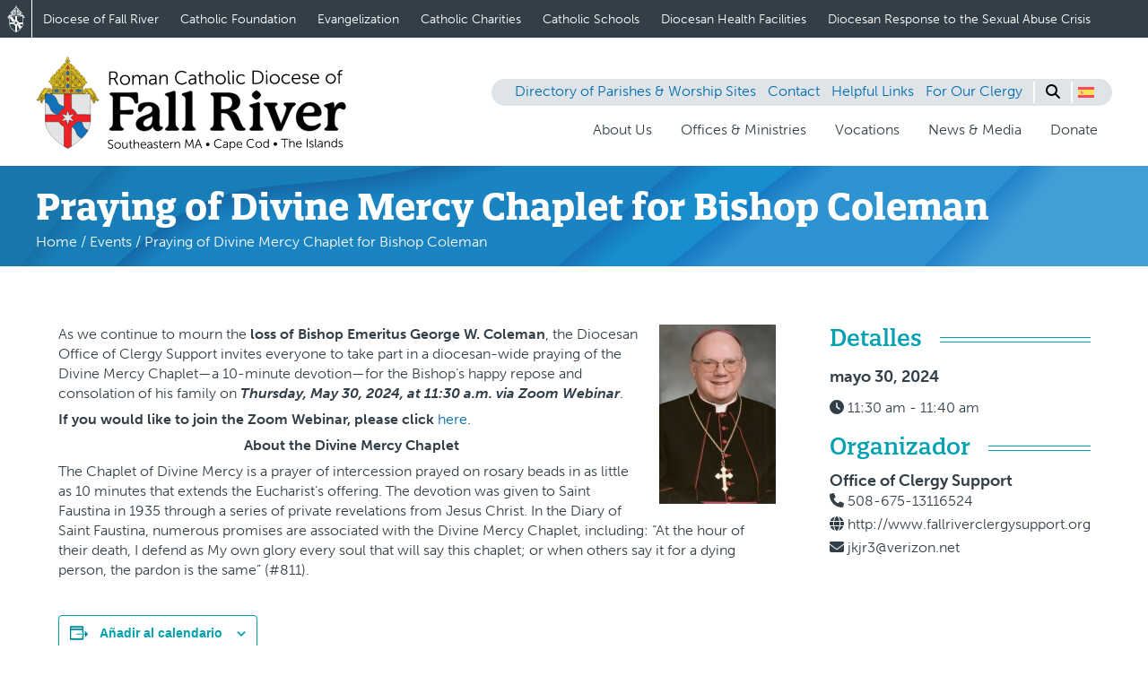

--- FILE ---
content_type: text/html; charset=UTF-8
request_url: https://www.fallriverdiocese.org/es/event/praying-of-divine-mercy-chaplet-for-bishop-coleman/
body_size: 22185
content:
<!doctype html>
<html lang="es-ES">
  <head>
    <meta charset="utf-8">
    <meta name="viewport" content="width=device-width, initial-scale=1">
    <link rel='stylesheet' id='tribe-events-views-v2-bootstrap-datepicker-styles-css' href='https://www.fallriverdiocese.org/app/plugins/the-events-calendar/vendor/bootstrap-datepicker/css/bootstrap-datepicker.standalone.min.css?ver=6.15.12.2' media='all' />
<link rel='stylesheet' id='tec-variables-skeleton-css' href='https://www.fallriverdiocese.org/app/plugins/the-events-calendar/common/build/css/variables-skeleton.css?ver=6.10.0' media='all' />
<link rel='stylesheet' id='tribe-common-skeleton-style-css' href='https://www.fallriverdiocese.org/app/plugins/the-events-calendar/common/build/css/common-skeleton.css?ver=6.10.0' media='all' />
<link rel='stylesheet' id='tribe-tooltipster-css-css' href='https://www.fallriverdiocese.org/app/plugins/the-events-calendar/common/vendor/tooltipster/tooltipster.bundle.min.css?ver=6.10.0' media='all' />
<link rel='stylesheet' id='tribe-events-views-v2-skeleton-css' href='https://www.fallriverdiocese.org/app/plugins/the-events-calendar/build/css/views-skeleton.css?ver=6.15.12.2' media='all' />
<link rel='stylesheet' id='tec-variables-full-css' href='https://www.fallriverdiocese.org/app/plugins/the-events-calendar/common/build/css/variables-full.css?ver=6.10.0' media='all' />
<link rel='stylesheet' id='tribe-common-full-style-css' href='https://www.fallriverdiocese.org/app/plugins/the-events-calendar/common/build/css/common-full.css?ver=6.10.0' media='all' />
<link rel='stylesheet' id='tribe-events-views-v2-full-css' href='https://www.fallriverdiocese.org/app/plugins/the-events-calendar/build/css/views-full.css?ver=6.15.12.2' media='all' />
<link rel='stylesheet' id='tribe-events-views-v2-print-css' href='https://www.fallriverdiocese.org/app/plugins/the-events-calendar/build/css/views-print.css?ver=6.15.12.2' media='print' />
<meta name='robots' content='index, follow, max-image-preview:large, max-snippet:-1, max-video-preview:-1' />
	<style>img:is([sizes="auto" i], [sizes^="auto," i]) { contain-intrinsic-size: 3000px 1500px }</style>
	<link rel="alternate" hreflang="en" href="https://www.fallriverdiocese.org/event/praying-of-divine-mercy-chaplet-for-bishop-coleman/" />
<link rel="alternate" hreflang="pt-pt" href="https://www.fallriverdiocese.org/pt-pt/event/praying-of-divine-mercy-chaplet-for-bishop-coleman/" />
<link rel="alternate" hreflang="es" href="https://www.fallriverdiocese.org/es/event/praying-of-divine-mercy-chaplet-for-bishop-coleman/" />
<link rel="alternate" hreflang="x-default" href="https://www.fallriverdiocese.org/event/praying-of-divine-mercy-chaplet-for-bishop-coleman/" />

	<!-- This site is optimized with the Yoast SEO plugin v26.5 - https://yoast.com/wordpress/plugins/seo/ -->
	<title>Praying of Divine Mercy Chaplet for Bishop Coleman - Roman Catholic Diocese of Fall River</title>
	<link rel="canonical" href="https://www.fallriverdiocese.org/event/praying-of-divine-mercy-chaplet-for-bishop-coleman/" />
	<meta property="og:locale" content="es_ES" />
	<meta property="og:type" content="article" />
	<meta property="og:title" content="Praying of Divine Mercy Chaplet for Bishop Coleman - Roman Catholic Diocese of Fall River" />
	<meta property="og:description" content="As we continue to mourn the loss of Bishop Emeritus George W. Coleman, the Diocesan Office of Clergy Support invites everyone to take part in a diocesan-wide praying of the &hellip;" />
	<meta property="og:url" content="https://www.fallriverdiocese.org/event/praying-of-divine-mercy-chaplet-for-bishop-coleman/" />
	<meta property="og:site_name" content="Roman Catholic Diocese of Fall River" />
	<meta property="og:image" content="https://www.fallriverdiocese.org/app/uploads/2024/05/Bishop-Coleman-photo-for-Notice.jpg" />
	<meta name="twitter:card" content="summary_large_image" />
	<meta name="twitter:label1" content="Tiempo de lectura" />
	<meta name="twitter:data1" content="1 minuto" />
	<script type="application/ld+json" class="yoast-schema-graph">{"@context":"https://schema.org","@graph":[{"@type":"WebPage","@id":"https://www.fallriverdiocese.org/event/praying-of-divine-mercy-chaplet-for-bishop-coleman/","url":"https://www.fallriverdiocese.org/event/praying-of-divine-mercy-chaplet-for-bishop-coleman/","name":"Praying of Divine Mercy Chaplet for Bishop Coleman - Roman Catholic Diocese of Fall River","isPartOf":{"@id":"https://www.fallriverdiocese.org/#website"},"primaryImageOfPage":{"@id":"https://www.fallriverdiocese.org/event/praying-of-divine-mercy-chaplet-for-bishop-coleman/#primaryimage"},"image":{"@id":"https://www.fallriverdiocese.org/event/praying-of-divine-mercy-chaplet-for-bishop-coleman/#primaryimage"},"thumbnailUrl":"https://www.fallriverdiocese.org/app/uploads/2024/05/Bishop-Coleman-photo-for-Notice.jpg","datePublished":"2024-05-29T14:09:35+00:00","breadcrumb":{"@id":"https://www.fallriverdiocese.org/event/praying-of-divine-mercy-chaplet-for-bishop-coleman/#breadcrumb"},"inLanguage":"es","potentialAction":[{"@type":"ReadAction","target":["https://www.fallriverdiocese.org/event/praying-of-divine-mercy-chaplet-for-bishop-coleman/"]}]},{"@type":"ImageObject","inLanguage":"es","@id":"https://www.fallriverdiocese.org/event/praying-of-divine-mercy-chaplet-for-bishop-coleman/#primaryimage","url":"https://www.fallriverdiocese.org/app/uploads/2024/05/Bishop-Coleman-photo-for-Notice.jpg","contentUrl":"https://www.fallriverdiocese.org/app/uploads/2024/05/Bishop-Coleman-photo-for-Notice.jpg"},{"@type":"BreadcrumbList","@id":"https://www.fallriverdiocese.org/event/praying-of-divine-mercy-chaplet-for-bishop-coleman/#breadcrumb","itemListElement":[{"@type":"ListItem","position":1,"name":"Home","item":"https://www.fallriverdiocese.org/"},{"@type":"ListItem","position":2,"name":"Events","item":"https://www.fallriverdiocese.org/events/"},{"@type":"ListItem","position":3,"name":"Praying of Divine Mercy Chaplet for Bishop Coleman"}]},{"@type":"WebSite","@id":"https://www.fallriverdiocese.org/#website","url":"https://www.fallriverdiocese.org/","name":"Roman Catholic Diocese of Fall River","description":"","publisher":{"@id":"https://www.fallriverdiocese.org/#organization"},"potentialAction":[{"@type":"SearchAction","target":{"@type":"EntryPoint","urlTemplate":"https://www.fallriverdiocese.org/?s={search_term_string}"},"query-input":{"@type":"PropertyValueSpecification","valueRequired":true,"valueName":"search_term_string"}}],"inLanguage":"es"},{"@type":"Organization","@id":"https://www.fallriverdiocese.org/#organization","name":"Roman Catholic Diocese of Fall River","url":"https://www.fallriverdiocese.org/","logo":{"@type":"ImageObject","inLanguage":"es","@id":"https://www.fallriverdiocese.org/#/schema/logo/image/","url":"https://www.fallriverdiocese.org/app/uploads/2023/12/dfr-logo-new.svg","contentUrl":"https://www.fallriverdiocese.org/app/uploads/2023/12/dfr-logo-new.svg","width":346,"height":106,"caption":"Roman Catholic Diocese of Fall River"},"image":{"@id":"https://www.fallriverdiocese.org/#/schema/logo/image/"}},{"@type":"Event","name":"Praying of Divine Mercy Chaplet for Bishop Coleman","description":"As we continue to mourn the loss of Bishop Emeritus George W. Coleman, the Diocesan Office of Clergy Support invites everyone to take part in a diocesan-wide praying of the &hellip;","url":"https://www.fallriverdiocese.org/es/event/praying-of-divine-mercy-chaplet-for-bishop-coleman/","eventAttendanceMode":"https://schema.org/OfflineEventAttendanceMode","eventStatus":"https://schema.org/EventScheduled","startDate":"2024-05-30T11:30:00-04:00","endDate":"2024-05-30T11:40:00-04:00","location":{"@type":"Place","name":"Zoom","description":"","url":"https://www.fallriverdiocese.org/es/local/zoom/","address":{"@type":"PostalAddress"},"telephone":"","sameAs":""},"organizer":{"@type":"Person","name":"Office of Clergy Support","description":"","url":"http://www.fallriverclergysupport.org","telephone":"508 675-1311 ext. 6524","email":"&#106;&#107;&#106;&#114;&#51;&#64;&#118;er&#105;z&#111;n&#46;&#110;et"},"@id":"https://www.fallriverdiocese.org/es/event/praying-of-divine-mercy-chaplet-for-bishop-coleman/#event","mainEntityOfPage":{"@id":"https://www.fallriverdiocese.org/event/praying-of-divine-mercy-chaplet-for-bishop-coleman/"}}]}</script>
	<!-- / Yoast SEO plugin. -->


<script>
window._wpemojiSettings = {"baseUrl":"https:\/\/s.w.org\/images\/core\/emoji\/15.1.0\/72x72\/","ext":".png","svgUrl":"https:\/\/s.w.org\/images\/core\/emoji\/15.1.0\/svg\/","svgExt":".svg","source":{"concatemoji":"https:\/\/www.fallriverdiocese.org\/wp\/wp-includes\/js\/wp-emoji-release.min.js?ver=6.8.1"}};
/*! This file is auto-generated */
!function(i,n){var o,s,e;function c(e){try{var t={supportTests:e,timestamp:(new Date).valueOf()};sessionStorage.setItem(o,JSON.stringify(t))}catch(e){}}function p(e,t,n){e.clearRect(0,0,e.canvas.width,e.canvas.height),e.fillText(t,0,0);var t=new Uint32Array(e.getImageData(0,0,e.canvas.width,e.canvas.height).data),r=(e.clearRect(0,0,e.canvas.width,e.canvas.height),e.fillText(n,0,0),new Uint32Array(e.getImageData(0,0,e.canvas.width,e.canvas.height).data));return t.every(function(e,t){return e===r[t]})}function u(e,t,n){switch(t){case"flag":return n(e,"\ud83c\udff3\ufe0f\u200d\u26a7\ufe0f","\ud83c\udff3\ufe0f\u200b\u26a7\ufe0f")?!1:!n(e,"\ud83c\uddfa\ud83c\uddf3","\ud83c\uddfa\u200b\ud83c\uddf3")&&!n(e,"\ud83c\udff4\udb40\udc67\udb40\udc62\udb40\udc65\udb40\udc6e\udb40\udc67\udb40\udc7f","\ud83c\udff4\u200b\udb40\udc67\u200b\udb40\udc62\u200b\udb40\udc65\u200b\udb40\udc6e\u200b\udb40\udc67\u200b\udb40\udc7f");case"emoji":return!n(e,"\ud83d\udc26\u200d\ud83d\udd25","\ud83d\udc26\u200b\ud83d\udd25")}return!1}function f(e,t,n){var r="undefined"!=typeof WorkerGlobalScope&&self instanceof WorkerGlobalScope?new OffscreenCanvas(300,150):i.createElement("canvas"),a=r.getContext("2d",{willReadFrequently:!0}),o=(a.textBaseline="top",a.font="600 32px Arial",{});return e.forEach(function(e){o[e]=t(a,e,n)}),o}function t(e){var t=i.createElement("script");t.src=e,t.defer=!0,i.head.appendChild(t)}"undefined"!=typeof Promise&&(o="wpEmojiSettingsSupports",s=["flag","emoji"],n.supports={everything:!0,everythingExceptFlag:!0},e=new Promise(function(e){i.addEventListener("DOMContentLoaded",e,{once:!0})}),new Promise(function(t){var n=function(){try{var e=JSON.parse(sessionStorage.getItem(o));if("object"==typeof e&&"number"==typeof e.timestamp&&(new Date).valueOf()<e.timestamp+604800&&"object"==typeof e.supportTests)return e.supportTests}catch(e){}return null}();if(!n){if("undefined"!=typeof Worker&&"undefined"!=typeof OffscreenCanvas&&"undefined"!=typeof URL&&URL.createObjectURL&&"undefined"!=typeof Blob)try{var e="postMessage("+f.toString()+"("+[JSON.stringify(s),u.toString(),p.toString()].join(",")+"));",r=new Blob([e],{type:"text/javascript"}),a=new Worker(URL.createObjectURL(r),{name:"wpTestEmojiSupports"});return void(a.onmessage=function(e){c(n=e.data),a.terminate(),t(n)})}catch(e){}c(n=f(s,u,p))}t(n)}).then(function(e){for(var t in e)n.supports[t]=e[t],n.supports.everything=n.supports.everything&&n.supports[t],"flag"!==t&&(n.supports.everythingExceptFlag=n.supports.everythingExceptFlag&&n.supports[t]);n.supports.everythingExceptFlag=n.supports.everythingExceptFlag&&!n.supports.flag,n.DOMReady=!1,n.readyCallback=function(){n.DOMReady=!0}}).then(function(){return e}).then(function(){var e;n.supports.everything||(n.readyCallback(),(e=n.source||{}).concatemoji?t(e.concatemoji):e.wpemoji&&e.twemoji&&(t(e.twemoji),t(e.wpemoji)))}))}((window,document),window._wpemojiSettings);
</script>
<link rel='stylesheet' id='tribe-events-v2-single-skeleton-css' href='https://www.fallriverdiocese.org/app/plugins/the-events-calendar/build/css/tribe-events-single-skeleton.css?ver=6.15.12.2' media='all' />
<link rel='stylesheet' id='tribe-events-v2-single-skeleton-full-css' href='https://www.fallriverdiocese.org/app/plugins/the-events-calendar/build/css/tribe-events-single-full.css?ver=6.15.12.2' media='all' />
<style id='wp-emoji-styles-inline-css'>

	img.wp-smiley, img.emoji {
		display: inline !important;
		border: none !important;
		box-shadow: none !important;
		height: 1em !important;
		width: 1em !important;
		margin: 0 0.07em !important;
		vertical-align: -0.1em !important;
		background: none !important;
		padding: 0 !important;
	}
</style>
<link rel='stylesheet' id='wp-block-library-css' href='https://www.fallriverdiocese.org/wp/wp-includes/css/dist/block-library/style.min.css?ver=6.8.1' media='all' />
<style id='safe-svg-svg-icon-style-inline-css'>
.safe-svg-cover{text-align:center}.safe-svg-cover .safe-svg-inside{display:inline-block;max-width:100%}.safe-svg-cover svg{fill:currentColor;height:100%;max-height:100%;max-width:100%;width:100%}

</style>
<style id='global-styles-inline-css'>
:root{--wp--preset--aspect-ratio--square: 1;--wp--preset--aspect-ratio--4-3: 4/3;--wp--preset--aspect-ratio--3-4: 3/4;--wp--preset--aspect-ratio--3-2: 3/2;--wp--preset--aspect-ratio--2-3: 2/3;--wp--preset--aspect-ratio--16-9: 16/9;--wp--preset--aspect-ratio--9-16: 9/16;--wp--preset--color--black: #000000;--wp--preset--color--cyan-bluish-gray: #abb8c3;--wp--preset--color--white: #ffffff;--wp--preset--color--pale-pink: #f78da7;--wp--preset--color--vivid-red: #cf2e2e;--wp--preset--color--luminous-vivid-orange: #ff6900;--wp--preset--color--luminous-vivid-amber: #fcb900;--wp--preset--color--light-green-cyan: #7bdcb5;--wp--preset--color--vivid-green-cyan: #00d084;--wp--preset--color--pale-cyan-blue: #8ed1fc;--wp--preset--color--vivid-cyan-blue: #0693e3;--wp--preset--color--vivid-purple: #9b51e0;--wp--preset--color--charcoal: #333F48;--wp--preset--color--moonstone: #00A1B0;--wp--preset--color--picton-blue: #006DB0;--wp--preset--color--light-blue: #e7f4fb;--wp--preset--color--pistachio: #84BD41;--wp--preset--gradient--vivid-cyan-blue-to-vivid-purple: linear-gradient(135deg,rgba(6,147,227,1) 0%,rgb(155,81,224) 100%);--wp--preset--gradient--light-green-cyan-to-vivid-green-cyan: linear-gradient(135deg,rgb(122,220,180) 0%,rgb(0,208,130) 100%);--wp--preset--gradient--luminous-vivid-amber-to-luminous-vivid-orange: linear-gradient(135deg,rgba(252,185,0,1) 0%,rgba(255,105,0,1) 100%);--wp--preset--gradient--luminous-vivid-orange-to-vivid-red: linear-gradient(135deg,rgba(255,105,0,1) 0%,rgb(207,46,46) 100%);--wp--preset--gradient--very-light-gray-to-cyan-bluish-gray: linear-gradient(135deg,rgb(238,238,238) 0%,rgb(169,184,195) 100%);--wp--preset--gradient--cool-to-warm-spectrum: linear-gradient(135deg,rgb(74,234,220) 0%,rgb(151,120,209) 20%,rgb(207,42,186) 40%,rgb(238,44,130) 60%,rgb(251,105,98) 80%,rgb(254,248,76) 100%);--wp--preset--gradient--blush-light-purple: linear-gradient(135deg,rgb(255,206,236) 0%,rgb(152,150,240) 100%);--wp--preset--gradient--blush-bordeaux: linear-gradient(135deg,rgb(254,205,165) 0%,rgb(254,45,45) 50%,rgb(107,0,62) 100%);--wp--preset--gradient--luminous-dusk: linear-gradient(135deg,rgb(255,203,112) 0%,rgb(199,81,192) 50%,rgb(65,88,208) 100%);--wp--preset--gradient--pale-ocean: linear-gradient(135deg,rgb(255,245,203) 0%,rgb(182,227,212) 50%,rgb(51,167,181) 100%);--wp--preset--gradient--electric-grass: linear-gradient(135deg,rgb(202,248,128) 0%,rgb(113,206,126) 100%);--wp--preset--gradient--midnight: linear-gradient(135deg,rgb(2,3,129) 0%,rgb(40,116,252) 100%);--wp--preset--font-size--small: 1rem;--wp--preset--font-size--medium: 1.125rem;--wp--preset--font-size--large: 1.6rem;--wp--preset--font-size--x-large: 2.5rem;--wp--preset--spacing--20: 0.44rem;--wp--preset--spacing--30: 0.67rem;--wp--preset--spacing--40: 1rem;--wp--preset--spacing--50: 1.5rem;--wp--preset--spacing--60: 2.25rem;--wp--preset--spacing--70: 3.38rem;--wp--preset--spacing--80: 5.06rem;--wp--preset--shadow--natural: 6px 6px 9px rgba(0, 0, 0, 0.2);--wp--preset--shadow--deep: 12px 12px 50px rgba(0, 0, 0, 0.4);--wp--preset--shadow--sharp: 6px 6px 0px rgba(0, 0, 0, 0.2);--wp--preset--shadow--outlined: 6px 6px 0px -3px rgba(255, 255, 255, 1), 6px 6px rgba(0, 0, 0, 1);--wp--preset--shadow--crisp: 6px 6px 0px rgba(0, 0, 0, 1);}p{--wp--preset--font-size--small: 1rem;--wp--preset--font-size--medium: 1.125rem;--wp--preset--font-family--body-font: font-family:museo-sans, sans-serif;}.wp-block-heading{--wp--preset--font-size--medium: 1.125rem;--wp--preset--font-size--large: 1.6rem;--wp--preset--font-size--x-large: 2.5rem;--wp--preset--font-family--header-font: font-family:quatro-slab, serif;}.wp-block-list{--wp--preset--font-size--small: 1rem;--wp--preset--font-size--medium: 1.125rem;--wp--preset--font-family--body-font: font-family:museo-sans, sans-serif;}.wp-block-quote{--wp--preset--font-size--small: 1rem;--wp--preset--font-size--medium: 1.125rem;--wp--preset--font-family--body-font: font-family:museo-sans, sans-serif;}:where(body) { margin: 0; }.wp-site-blocks > .alignleft { float: left; margin-right: 2em; }.wp-site-blocks > .alignright { float: right; margin-left: 2em; }.wp-site-blocks > .aligncenter { justify-content: center; margin-left: auto; margin-right: auto; }:where(.is-layout-flex){gap: 0.5em;}:where(.is-layout-grid){gap: 0.5em;}.is-layout-flow > .alignleft{float: left;margin-inline-start: 0;margin-inline-end: 2em;}.is-layout-flow > .alignright{float: right;margin-inline-start: 2em;margin-inline-end: 0;}.is-layout-flow > .aligncenter{margin-left: auto !important;margin-right: auto !important;}.is-layout-constrained > .alignleft{float: left;margin-inline-start: 0;margin-inline-end: 2em;}.is-layout-constrained > .alignright{float: right;margin-inline-start: 2em;margin-inline-end: 0;}.is-layout-constrained > .aligncenter{margin-left: auto !important;margin-right: auto !important;}.is-layout-constrained > :where(:not(.alignleft):not(.alignright):not(.alignfull)){margin-left: auto !important;margin-right: auto !important;}body .is-layout-flex{display: flex;}.is-layout-flex{flex-wrap: wrap;align-items: center;}.is-layout-flex > :is(*, div){margin: 0;}body .is-layout-grid{display: grid;}.is-layout-grid > :is(*, div){margin: 0;}body{padding-top: 0px;padding-right: 0px;padding-bottom: 0px;padding-left: 0px;}a:where(:not(.wp-element-button)){text-decoration: underline;}:root :where(.wp-element-button, .wp-block-button__link){background-color: #32373c;border-width: 0;color: #fff;font-family: inherit;font-size: inherit;line-height: inherit;padding: calc(0.667em + 2px) calc(1.333em + 2px);text-decoration: none;}.has-black-color{color: var(--wp--preset--color--black) !important;}.has-cyan-bluish-gray-color{color: var(--wp--preset--color--cyan-bluish-gray) !important;}.has-white-color{color: var(--wp--preset--color--white) !important;}.has-pale-pink-color{color: var(--wp--preset--color--pale-pink) !important;}.has-vivid-red-color{color: var(--wp--preset--color--vivid-red) !important;}.has-luminous-vivid-orange-color{color: var(--wp--preset--color--luminous-vivid-orange) !important;}.has-luminous-vivid-amber-color{color: var(--wp--preset--color--luminous-vivid-amber) !important;}.has-light-green-cyan-color{color: var(--wp--preset--color--light-green-cyan) !important;}.has-vivid-green-cyan-color{color: var(--wp--preset--color--vivid-green-cyan) !important;}.has-pale-cyan-blue-color{color: var(--wp--preset--color--pale-cyan-blue) !important;}.has-vivid-cyan-blue-color{color: var(--wp--preset--color--vivid-cyan-blue) !important;}.has-vivid-purple-color{color: var(--wp--preset--color--vivid-purple) !important;}.has-charcoal-color{color: var(--wp--preset--color--charcoal) !important;}.has-moonstone-color{color: var(--wp--preset--color--moonstone) !important;}.has-picton-blue-color{color: var(--wp--preset--color--picton-blue) !important;}.has-light-blue-color{color: var(--wp--preset--color--light-blue) !important;}.has-pistachio-color{color: var(--wp--preset--color--pistachio) !important;}.has-black-background-color{background-color: var(--wp--preset--color--black) !important;}.has-cyan-bluish-gray-background-color{background-color: var(--wp--preset--color--cyan-bluish-gray) !important;}.has-white-background-color{background-color: var(--wp--preset--color--white) !important;}.has-pale-pink-background-color{background-color: var(--wp--preset--color--pale-pink) !important;}.has-vivid-red-background-color{background-color: var(--wp--preset--color--vivid-red) !important;}.has-luminous-vivid-orange-background-color{background-color: var(--wp--preset--color--luminous-vivid-orange) !important;}.has-luminous-vivid-amber-background-color{background-color: var(--wp--preset--color--luminous-vivid-amber) !important;}.has-light-green-cyan-background-color{background-color: var(--wp--preset--color--light-green-cyan) !important;}.has-vivid-green-cyan-background-color{background-color: var(--wp--preset--color--vivid-green-cyan) !important;}.has-pale-cyan-blue-background-color{background-color: var(--wp--preset--color--pale-cyan-blue) !important;}.has-vivid-cyan-blue-background-color{background-color: var(--wp--preset--color--vivid-cyan-blue) !important;}.has-vivid-purple-background-color{background-color: var(--wp--preset--color--vivid-purple) !important;}.has-charcoal-background-color{background-color: var(--wp--preset--color--charcoal) !important;}.has-moonstone-background-color{background-color: var(--wp--preset--color--moonstone) !important;}.has-picton-blue-background-color{background-color: var(--wp--preset--color--picton-blue) !important;}.has-light-blue-background-color{background-color: var(--wp--preset--color--light-blue) !important;}.has-pistachio-background-color{background-color: var(--wp--preset--color--pistachio) !important;}.has-black-border-color{border-color: var(--wp--preset--color--black) !important;}.has-cyan-bluish-gray-border-color{border-color: var(--wp--preset--color--cyan-bluish-gray) !important;}.has-white-border-color{border-color: var(--wp--preset--color--white) !important;}.has-pale-pink-border-color{border-color: var(--wp--preset--color--pale-pink) !important;}.has-vivid-red-border-color{border-color: var(--wp--preset--color--vivid-red) !important;}.has-luminous-vivid-orange-border-color{border-color: var(--wp--preset--color--luminous-vivid-orange) !important;}.has-luminous-vivid-amber-border-color{border-color: var(--wp--preset--color--luminous-vivid-amber) !important;}.has-light-green-cyan-border-color{border-color: var(--wp--preset--color--light-green-cyan) !important;}.has-vivid-green-cyan-border-color{border-color: var(--wp--preset--color--vivid-green-cyan) !important;}.has-pale-cyan-blue-border-color{border-color: var(--wp--preset--color--pale-cyan-blue) !important;}.has-vivid-cyan-blue-border-color{border-color: var(--wp--preset--color--vivid-cyan-blue) !important;}.has-vivid-purple-border-color{border-color: var(--wp--preset--color--vivid-purple) !important;}.has-charcoal-border-color{border-color: var(--wp--preset--color--charcoal) !important;}.has-moonstone-border-color{border-color: var(--wp--preset--color--moonstone) !important;}.has-picton-blue-border-color{border-color: var(--wp--preset--color--picton-blue) !important;}.has-light-blue-border-color{border-color: var(--wp--preset--color--light-blue) !important;}.has-pistachio-border-color{border-color: var(--wp--preset--color--pistachio) !important;}.has-vivid-cyan-blue-to-vivid-purple-gradient-background{background: var(--wp--preset--gradient--vivid-cyan-blue-to-vivid-purple) !important;}.has-light-green-cyan-to-vivid-green-cyan-gradient-background{background: var(--wp--preset--gradient--light-green-cyan-to-vivid-green-cyan) !important;}.has-luminous-vivid-amber-to-luminous-vivid-orange-gradient-background{background: var(--wp--preset--gradient--luminous-vivid-amber-to-luminous-vivid-orange) !important;}.has-luminous-vivid-orange-to-vivid-red-gradient-background{background: var(--wp--preset--gradient--luminous-vivid-orange-to-vivid-red) !important;}.has-very-light-gray-to-cyan-bluish-gray-gradient-background{background: var(--wp--preset--gradient--very-light-gray-to-cyan-bluish-gray) !important;}.has-cool-to-warm-spectrum-gradient-background{background: var(--wp--preset--gradient--cool-to-warm-spectrum) !important;}.has-blush-light-purple-gradient-background{background: var(--wp--preset--gradient--blush-light-purple) !important;}.has-blush-bordeaux-gradient-background{background: var(--wp--preset--gradient--blush-bordeaux) !important;}.has-luminous-dusk-gradient-background{background: var(--wp--preset--gradient--luminous-dusk) !important;}.has-pale-ocean-gradient-background{background: var(--wp--preset--gradient--pale-ocean) !important;}.has-electric-grass-gradient-background{background: var(--wp--preset--gradient--electric-grass) !important;}.has-midnight-gradient-background{background: var(--wp--preset--gradient--midnight) !important;}.has-small-font-size{font-size: var(--wp--preset--font-size--small) !important;}.has-medium-font-size{font-size: var(--wp--preset--font-size--medium) !important;}.has-large-font-size{font-size: var(--wp--preset--font-size--large) !important;}.has-x-large-font-size{font-size: var(--wp--preset--font-size--x-large) !important;}p.has-small-font-size{font-size: var(--wp--preset--font-size--small) !important;}p.has-medium-font-size{font-size: var(--wp--preset--font-size--medium) !important;}p.has-body-font-font-family{font-family: var(--wp--preset--font-family--body-font) !important;}.wp-block-heading.has-medium-font-size{font-size: var(--wp--preset--font-size--medium) !important;}.wp-block-heading.has-large-font-size{font-size: var(--wp--preset--font-size--large) !important;}.wp-block-heading.has-x-large-font-size{font-size: var(--wp--preset--font-size--x-large) !important;}.wp-block-heading.has-header-font-font-family{font-family: var(--wp--preset--font-family--header-font) !important;}.wp-block-list.has-small-font-size{font-size: var(--wp--preset--font-size--small) !important;}.wp-block-list.has-medium-font-size{font-size: var(--wp--preset--font-size--medium) !important;}.wp-block-list.has-body-font-font-family{font-family: var(--wp--preset--font-family--body-font) !important;}.wp-block-quote.has-small-font-size{font-size: var(--wp--preset--font-size--small) !important;}.wp-block-quote.has-medium-font-size{font-size: var(--wp--preset--font-size--medium) !important;}.wp-block-quote.has-body-font-font-family{font-family: var(--wp--preset--font-family--body-font) !important;}
:where(.wp-block-post-template.is-layout-flex){gap: 1.25em;}:where(.wp-block-post-template.is-layout-grid){gap: 1.25em;}
:where(.wp-block-columns.is-layout-flex){gap: 2em;}:where(.wp-block-columns.is-layout-grid){gap: 2em;}
:root :where(.wp-block-pullquote){font-size: 1.5em;line-height: 1.6;}
</style>
<link rel='stylesheet' id='responsive-lightbox-magnific-css' href='https://www.fallriverdiocese.org/app/plugins/responsive-lightbox/assets/magnific/magnific-popup.min.css?ver=1.2.0' media='all' />
<link rel='stylesheet' id='email-subscribers-css' href='https://www.fallriverdiocese.org/app/plugins/email-subscribers/lite/public/css/email-subscribers-public.css?ver=5.8.1' media='all' />
<link rel='stylesheet' id='unified-navigation-css' href='https://www.fallriverdiocese.org/app/plugins/unified-navigation//styles/main.css?ver=6.8.1' media='all' />
<link rel='stylesheet' id='tec-events-elementor-widgets-base-styles-css' href='https://www.fallriverdiocese.org/app/plugins/the-events-calendar/build/css/integrations/plugins/elementor/widgets/widget-base.css?ver=6.15.12.2' media='all' />
<link rel='stylesheet' id='elementor-event-template-40983-css' href='https://www.fallriverdiocese.org/app/uploads/elementor/css/post-40983.css?ver=6.15.12.2' media='all' />
<link rel='stylesheet' id='wpml-legacy-horizontal-list-0-css' href='https://www.fallriverdiocese.org/app/plugins/sitepress-multilingual-cms/templates/language-switchers/legacy-list-horizontal/style.min.css?ver=1' media='all' />
<link rel='stylesheet' id='cms-navigation-style-base-css' href='https://www.fallriverdiocese.org/app/plugins/wpml-cms-nav/res/css/cms-navigation-base.css?ver=1.5.5' media='screen' />
<link rel='stylesheet' id='cms-navigation-style-css' href='https://www.fallriverdiocese.org/app/plugins/wpml-cms-nav/res/css/cms-navigation.css?ver=1.5.5' media='screen' />
<link rel='stylesheet' id='searchwp-forms-css' href='https://www.fallriverdiocese.org/app/plugins/searchwp/assets/css/frontend/search-forms.css?ver=4.3.2' media='all' />
<link rel='stylesheet' id='app/0-css' href='https://www.fallriverdiocese.org/app/themes/dfr-theme/public/css/app.b13302.css' media='all' />
<link rel='stylesheet' id='um_modal-css' href='https://www.fallriverdiocese.org/app/plugins/ultimate-member/assets/css/um-modal.min.css?ver=2.10.3' media='all' />
<link rel='stylesheet' id='um_ui-css' href='https://www.fallriverdiocese.org/app/plugins/ultimate-member/assets/libs/jquery-ui/jquery-ui.min.css?ver=1.13.2' media='all' />
<link rel='stylesheet' id='um_tipsy-css' href='https://www.fallriverdiocese.org/app/plugins/ultimate-member/assets/libs/tipsy/tipsy.min.css?ver=1.0.0a' media='all' />
<link rel='stylesheet' id='um_raty-css' href='https://www.fallriverdiocese.org/app/plugins/ultimate-member/assets/libs/raty/um-raty.min.css?ver=2.6.0' media='all' />
<link rel='stylesheet' id='select2-css' href='https://www.fallriverdiocese.org/app/plugins/ultimate-member/assets/libs/select2/select2.min.css?ver=4.0.13' media='all' />
<link rel='stylesheet' id='um_fileupload-css' href='https://www.fallriverdiocese.org/app/plugins/ultimate-member/assets/css/um-fileupload.min.css?ver=2.10.3' media='all' />
<link rel='stylesheet' id='um_confirm-css' href='https://www.fallriverdiocese.org/app/plugins/ultimate-member/assets/libs/um-confirm/um-confirm.min.css?ver=1.0' media='all' />
<link rel='stylesheet' id='um_datetime-css' href='https://www.fallriverdiocese.org/app/plugins/ultimate-member/assets/libs/pickadate/default.min.css?ver=3.6.2' media='all' />
<link rel='stylesheet' id='um_datetime_date-css' href='https://www.fallriverdiocese.org/app/plugins/ultimate-member/assets/libs/pickadate/default.date.min.css?ver=3.6.2' media='all' />
<link rel='stylesheet' id='um_datetime_time-css' href='https://www.fallriverdiocese.org/app/plugins/ultimate-member/assets/libs/pickadate/default.time.min.css?ver=3.6.2' media='all' />
<link rel='stylesheet' id='um_fonticons_ii-css' href='https://www.fallriverdiocese.org/app/plugins/ultimate-member/assets/libs/legacy/fonticons/fonticons-ii.min.css?ver=2.10.3' media='all' />
<link rel='stylesheet' id='um_fonticons_fa-css' href='https://www.fallriverdiocese.org/app/plugins/ultimate-member/assets/libs/legacy/fonticons/fonticons-fa.min.css?ver=2.10.3' media='all' />
<link rel='stylesheet' id='um_fontawesome-css' href='https://www.fallriverdiocese.org/app/plugins/ultimate-member/assets/css/um-fontawesome.min.css?ver=6.5.2' media='all' />
<link rel='stylesheet' id='um_common-css' href='https://www.fallriverdiocese.org/app/plugins/ultimate-member/assets/css/common.min.css?ver=2.10.3' media='all' />
<link rel='stylesheet' id='um_responsive-css' href='https://www.fallriverdiocese.org/app/plugins/ultimate-member/assets/css/um-responsive.min.css?ver=2.10.3' media='all' />
<link rel='stylesheet' id='um_styles-css' href='https://www.fallriverdiocese.org/app/plugins/ultimate-member/assets/css/um-styles.min.css?ver=2.10.3' media='all' />
<link rel='stylesheet' id='um_crop-css' href='https://www.fallriverdiocese.org/app/plugins/ultimate-member/assets/libs/cropper/cropper.min.css?ver=1.6.1' media='all' />
<link rel='stylesheet' id='um_profile-css' href='https://www.fallriverdiocese.org/app/plugins/ultimate-member/assets/css/um-profile.min.css?ver=2.10.3' media='all' />
<link rel='stylesheet' id='um_account-css' href='https://www.fallriverdiocese.org/app/plugins/ultimate-member/assets/css/um-account.min.css?ver=2.10.3' media='all' />
<link rel='stylesheet' id='um_misc-css' href='https://www.fallriverdiocese.org/app/plugins/ultimate-member/assets/css/um-misc.min.css?ver=2.10.3' media='all' />
<link rel='stylesheet' id='um_default_css-css' href='https://www.fallriverdiocese.org/app/plugins/ultimate-member/assets/css/um-old-default.min.css?ver=2.10.3' media='all' />
<script id="wpml-cookie-js-extra">
var wpml_cookies = {"wp-wpml_current_language":{"value":"es","expires":1,"path":"\/"}};
var wpml_cookies = {"wp-wpml_current_language":{"value":"es","expires":1,"path":"\/"}};
</script>
<script src="https://www.fallriverdiocese.org/app/plugins/sitepress-multilingual-cms/res/js/cookies/language-cookie.js?ver=474000" id="wpml-cookie-js" defer data-wp-strategy="defer"></script>
<script src="https://www.fallriverdiocese.org/wp/wp-includes/js/jquery/jquery.min.js?ver=3.7.1" id="jquery-core-js"></script>
<script src="https://www.fallriverdiocese.org/wp/wp-includes/js/jquery/jquery-migrate.min.js?ver=3.4.1" id="jquery-migrate-js"></script>
<script src="https://www.fallriverdiocese.org/app/plugins/the-events-calendar/common/build/js/tribe-common.js?ver=9c44e11f3503a33e9540" id="tribe-common-js"></script>
<script src="https://www.fallriverdiocese.org/app/plugins/the-events-calendar/build/js/views/breakpoints.js?ver=4208de2df2852e0b91ec" id="tribe-events-views-v2-breakpoints-js"></script>
<script src="https://www.fallriverdiocese.org/app/plugins/responsive-lightbox/assets/infinitescroll/infinite-scroll.pkgd.min.js?ver=4.0.1" id="responsive-lightbox-infinite-scroll-js"></script>
<script src="https://www.fallriverdiocese.org/app/plugins/ultimate-member/assets/js/um-gdpr.min.js?ver=2.10.3" id="um-gdpr-js"></script>
<link rel="https://api.w.org/" href="https://www.fallriverdiocese.org/es/wp-json/" /><link rel="alternate" title="JSON" type="application/json" href="https://www.fallriverdiocese.org/es/wp-json/wp/v2/tribe_events/36093" /><link rel="EditURI" type="application/rsd+xml" title="RSD" href="https://www.fallriverdiocese.org/wp/xmlrpc.php?rsd" />
<meta name="generator" content="WordPress 6.8.1" />
<link rel='shortlink' href='https://www.fallriverdiocese.org/es/?p=36093' />
<link rel="alternate" title="oEmbed (JSON)" type="application/json+oembed" href="https://www.fallriverdiocese.org/es/wp-json/oembed/1.0/embed?url=https%3A%2F%2Fwww.fallriverdiocese.org%2Fes%2Fevent%2Fpraying-of-divine-mercy-chaplet-for-bishop-coleman%2F" />
<link rel="alternate" title="oEmbed (XML)" type="text/xml+oembed" href="https://www.fallriverdiocese.org/es/wp-json/oembed/1.0/embed?url=https%3A%2F%2Fwww.fallriverdiocese.org%2Fes%2Fevent%2Fpraying-of-divine-mercy-chaplet-for-bishop-coleman%2F&#038;format=xml" />
<meta name="generator" content="WPML ver:4.7.4 stt:1,41,2;" />
<meta name="tec-api-version" content="v1"><meta name="tec-api-origin" content="https://www.fallriverdiocese.org/es/"><link rel="alternate" href="https://www.fallriverdiocese.org/es/wp-json/tribe/events/v1/events/36093" /><meta name="generator" content="Elementor 3.19.0; features: e_optimized_assets_loading, e_optimized_css_loading, additional_custom_breakpoints, block_editor_assets_optimize, e_image_loading_optimization; settings: css_print_method-external, google_font-enabled, font_display-auto">
<link rel="icon" href="https://www.fallriverdiocese.org/app/uploads/2024/02/cropped-cropped-fav-32x32.png" sizes="32x32" />
<link rel="icon" href="https://www.fallriverdiocese.org/app/uploads/2024/02/cropped-cropped-fav-192x192.png" sizes="192x192" />
<link rel="apple-touch-icon" href="https://www.fallriverdiocese.org/app/uploads/2024/02/cropped-cropped-fav-180x180.png" />
<meta name="msapplication-TileImage" content="https://www.fallriverdiocese.org/app/uploads/2024/02/cropped-cropped-fav-270x270.png" />
		<style id="wp-custom-css">
			.otgs-development-site-front-end{
	display: none !important;
}		</style>
		  </head>

  <body class="wp-singular tribe_events-template-default single single-tribe_events postid-36093 wp-custom-logo wp-embed-responsive wp-theme-dfr-theme the7-core-ver-2.7.6 tribe-events-page-template tribe-no-js tribe-filter-live praying-of-divine-mercy-chaplet-for-bishop-coleman events-single tribe-events-style-full tribe-events-style-theme elementor-default elementor-kit-25823">
    <div id="ucn"><div class="ucn-icon"><svg width="40" viewBox="0 0 40 60"><path fill="#fff" d="m14.14,37.08c.54-1.53,1.74-2.92,3.26-3.52,0-.41,0-.82,0-1.24-6.26-1.02-2.66-8.27-10.99-7.34v4.86c3.93,1.98,2.16,6.51,7.73,7.23Z"/><path fill="#fff" d="m28.85,43.22c-.19-.45-.3-.62-.51-1.05h-2.43c-.54,1.29-1.64,2.33-2.86,3,1.39.66,1.77,1.92,2.4,3.32.75,1.67,1.46,3.25,3.33,3.58,1.43-1.61,2.77-3.01,3.57-4.62-1.84-.57-2.78-2.55-3.49-4.24Z"/><path fill="#fff" d="m7.65,17.85l12.59-12.31,12.39,13.14,1.26-1.17-12.23-13.09c1.03-.74.16-2.15-.92-1.62.84-3.77-2.09-3.7-1.28,0-1.01-.41-1.81,1.08-.84,1.7l-12.2,12.15,1.23,1.2Zm13.25-13.24h0s0,0,0,0c0,0,0,0,0,0Zm-.73-1.63c1.04-.02,1.04,1.63,0,1.61-1.04.02-1.04-1.63,0-1.61Z"/><path fill="#fff" d="m39.65,28c-.48-.07-.8-.48-1.12-.88-.09-.12-.19-.24-.3-.36l-.59-.89.14-.09s0,0,0,0h.02s.58.86.58.86c.1.11.2.24.3.36.33.42.65.83,1.1.83.01,0,.03,0,.04,0h.02c-.14-.1-.27-.25-.4-.4l-.06-.07-1.21-1.85.08-.06c.16-.17.21-.39.11-.55-.1-.15-.31-.2-.52-.13,0,0-.02,0-.02,0-.05.02-.1.04-.15.08l-2.19,1.43v-.63s2.13-1.35,2.13-1.35c.03-.02.06-.05.08-.08.07-.11.07-.28-.03-.42-.06-.09-.15-.16-.24-.19-.01,0-.02,0-.03,0-.67-1.16-2.55-2.5-2.55-2.5h-3.7l-1.27.56c.06-.12-.15-.02-.11-.05.08-.06.13-.13.13-.21v-.19s0-.04,0-.06c.21-.69.51-1.33.91-1.91.16.05.3.04.38-.06l.12-.15c.06-.14.03-.27-.04-.38-.04-.07-.1-.13-.17-.18l-9.8-10.28v13.39h8.1s.04.55.07.53c0,.29,0,.58.02.88,0,.04,0,.09.01.13,0,0,0,0,.01,0l.07.49s-.01,0-.02.01c0,0,0,.03,0,.06H10.12c.03-.27.06-.54.08-.79.03-.27.05-1.08.06-1.33.04,0,.07.02.08.02l8.41-.02.1-13.28-9.84,9.57c-.06.05-.11.1-.15.15-.09.12-.13.25-.06.41l.12.15c.08.1.23.11.39.05.47.73.7,1.46.78,2.32-.16.05-.09.54-.16.63l-.91-.48h-3.81s-1.84,1.57-2.48,2.74c-.04.07-.03.18-.01.26-.08.02-.15.06-.2.13-.07.11-.07.26,0,.38.03.05.07.1.12.15.05.02.1.04.15.08l2.07,1.35v.63s-.08-.09-.14-.12l-.22-.14-2.19-1.43c-.05-.03-.1-.06-.15-.08,0,0-.02,0-.02,0-.21-.07-.42-.02-.52.13-.1.16-.05.38.11.55l.08.06-1.21,1.85-.06.07c-.13.15-.26.3-.4.39h.02s.03,0,.04,0c.45,0,.77-.4,1.1-.83.1-.12.19-.25.3-.36l.58-.88h.02s0,.01,0,0l.14.09-.59.89c-.11.12-.2.24-.3.36-.32.4-.64.81-1.12.88l-.19.1c.13.1.27.14.41.14l.2-.13s.05,0,.08-.01c.82-.5,1.53-1.24,1.9-1.98l.03.02s0,0,0,0l.12.08c-.37.72-1.05,1.45-1.83,1.95.28.03.63,0,1.26-.6v-.02s.72-1.23.72-1.23l.16.11-.71,1.21c-.27.91-.12,1.24.04,1.48,0-.02,0-.04,0-.06.02-.21.05-.42.09-.63,0-.03.01-.06.02-.09.05-.21.11-.43.18-.63,0-.01,0-.02.01-.03.07-.2.15-.4.25-.58,0-.02.01-.03.02-.05.09-.18.19-.34.3-.49l.16.1c-.11.15-.21.31-.3.49,0,.01-.01.03-.02.04-.1.19-.18.4-.25.61,0,.01,0,.02-.01.04-.07.22-.13.45-.18.68,0,0,0,.01,0,.02-.05.24-.08.48-.09.72,0,.02.02.05.02.07.06.17.13.31.25.4v-.32c.02-.74.44-1.48.81-2.13.08-.13.15-.26.22-.39l.04.02s-.01.02-.02.03h.01s.01-.01.01-.01l.12.06-.51.95c-.05.13-.11.27-.17.42-.22.51-.43.99-.17,1.41h0c.02-.16.09-.35.15-.53l.03-.07,1.07-1.97.05.02v.02c.09,0,.18-.03.25-.08v14.39c0,10.14,14.13,18.14,15.29,18.14.64,0,15.29-7.95,15.29-18.14v-14.55l1.01,1.87.03.07c.07.18.14.37.15.54h0c.26-.42.05-.9-.17-1.41-.06-.14-.12-.29-.17-.42l-.51-.95.12-.06v.02s.02,0,.02,0c0-.01-.01-.02-.02-.03l.04-.02c.07.13.14.26.22.39.37.65.79,1.39.81,2.13v.32c.12-.09.18-.23.25-.4,0-.02.02-.05.02-.07-.01-.24-.05-.48-.09-.72,0,0,0-.01,0-.02-.05-.23-.11-.46-.18-.68,0-.01,0-.02-.01-.04-.07-.22-.16-.42-.25-.61,0-.01-.01-.03-.02-.04-.09-.18-.19-.34-.3-.49l.16-.1c.11.15.21.31.3.49,0,.02.01.03.02.05.09.18.17.38.25.58,0,.01,0,.02.01.03.07.2.13.42.18.63,0,.03.01.06.02.09.04.21.07.42.09.63,0,.02,0,.04,0,.06.16-.24.31-.57.04-1.48l-.71-1.21.16-.11.71,1.23v.02c.64.61.99.63,1.27.6-.78-.51-1.46-1.23-1.83-1.95l.12-.08s0,0,0,0l.03-.02c.37.74,1.08,1.48,1.9,1.98.03,0,.05,0,.08.01l.2.13c.15,0,.28-.04.41-.14l-.19-.1Zm-14.69-8.19c-1.47,0-2.66-1.19-2.66-2.66s1.19-2.66,2.66-2.66,2.66,1.19,2.66,2.66-1.19,2.66-2.66,2.66Zm-9.85-5.32c1.47,0,2.66,1.19,2.66,2.66s-1.19,2.66-2.66,2.66-2.66-1.19-2.66-2.66,1.19-2.66,2.66-2.66Zm17.28,7.76l.41.74s.2.31.48.73h-2.24s1.35-1.47,1.35-1.47Zm-25.16,1.17l.71-1.02,1,1.32h-1.89c.11-.19.18-.3.18-.3Zm-1.18,1.07l12.09.08c0,1.54,0,5.39-.02,7.52l-.02,1.64-.25.09c-.97.35-1.88,1.1-2.71,2.22-.28.43-.54.95-.73,1.45l-.09.24-.27.04c-1.85.06-3.77.04-5.63.02-.83,0-1.65-.02-2.47-.02l.08-13.27Zm11.98,20.87c0,1.61-.02,3.27-.03,4.94-.02,2.55-.03,5.12-.04,7.59-3.93-2.43-12.07-8.7-12.02-16.2v-.05c1.49.03,3.04.04,4.54.04,1.05,0,2.1,0,3.13.02.29-.03,1.05-.1,1.27.68.62,1.12,1.65,2.05,2.92,2.63l.23.1v.25Zm1.86-1.51l-.89-3.11-3.13.8,2.25-2.33-2.26-2.31,3.14.78.87-3.11.89,3.11,3.13-.8-2.25,2.33,2.26,2.31-3.14-.78-.87,3.11Zm14.4-1.98c-.03,5.02-3.84,9.4-7.03,12.18-1.97,1.72-3.99,3.09-5.4,3.94.02-4.21.07-8.55.16-12.6v-.24s.23-.12.23-.12c1.39-.61,2.52-1.71,3.12-3.02l.1-.22h3.41c.98.01,1.97.02,2.97.03.82,0,1.64.02,2.44.02v.04Zm.02-3.89c-1.72-.04-3.48-.06-5.23-.08l-2.47-.03c-.28.06-.53.02-.72-.11-.21-.14-.34-.36-.4-.68-.58-1.4-1.73-2.59-3.17-3.25l-.22-.1v-.24c-.06-2.52.03-7.18.06-8.91l12.24.08-.08,13.31Z"/><path fill="#fff" d="m14.82,17.57v1.22c0,.29.2.5.44.5s.44-.22.44-.5v-1.22h1.18c.29,0,.51-.2.51-.44s-.22-.44-.51-.44h-1.18v-1.27c0-.26-.18-.47-.4-.51-.02,0-.04,0-.06,0s-.04,0-.06,0c-.22.03-.37.24-.37.51v1.27h-1.19c-.29,0-.54.19-.54.44s.25.44.54.44h1.19Z"/><path fill="#fff" d="m25.45,16.7v-1.27c0-.26-.18-.47-.4-.51-.02,0-.04,0-.06,0s-.04,0-.06,0c-.22.03-.37.24-.37.51v1.27h-1.19c-.29,0-.54.19-.54.44s.25.44.54.44h1.19v1.22c0,.29.2.5.44.5s.44-.22.44-.5v-1.22h1.18c.29,0,.51-.2.51-.44s-.22-.44-.51-.44h-1.18Z"/></svg></div><div class="menu-universal-navigation-container"><ul id="menu-universal-navigation" class="menu"><li id="menu-item-26234" class="menu-item menu-item-type-custom menu-item-object-custom menu-item-26234"><a href="https://www.fallriverdiocese.org/">Diocese of Fall River</a></li>
<li id="menu-item-26227" class="menu-item menu-item-type-custom menu-item-object-custom menu-item-26227"><a href="https://www.catholicfoundationsema.org/">Catholic Foundation</a></li>
<li id="menu-item-26231" class="menu-item menu-item-type-custom menu-item-object-custom menu-item-26231"><a href="https://www.fallriverfaithformation.org">Evangelization</a></li>
<li id="menu-item-26232" class="menu-item menu-item-type-custom menu-item-object-custom menu-item-26232"><a href="https://www.ccfrdioc.org/">Catholic Charities</a></li>
<li id="menu-item-28026" class="menu-item menu-item-type-custom menu-item-object-custom menu-item-28026"><a target="_blank" href="https://www.catholicschoolsalliance.org">Catholic Schools</a></li>
<li id="menu-item-28027" class="menu-item menu-item-type-custom menu-item-object-custom menu-item-28027"><a target="_blank" href="https://www.dhfo.org/">Diocesan Health Facilities</a></li>
<li id="menu-item-35065" class="menu-item menu-item-type-custom menu-item-object-custom menu-item-35065"><a href="https://www.fallriverdiocese.org/safe-environment/diocesan-response-to-the-sexual-abuse-crisis/">Diocesan Response to the Sexual Abuse Crisis</a></li>
</ul></div></div>    
    <div id="app">
      <a class="sr-only focus:not-sr-only" href="#main">
    Skip to content
</a>

<header>

            <a href="https://www.fallriverdiocese.org/es/" class="custom-logo-link" rel="home"><img width="346" height="106" src="https://www.fallriverdiocese.org/app/uploads/2023/12/dfr-logo-new.svg" class="custom-logo" alt="Roman Catholic Diocese of Fall River" decoding="async" /></a>
    
    <div class="site-nav">

        <div class="support-nav">
                            <nav class="support-nav__nav" aria-label="Support Menu"">
                    <div class="menu-support-menu-container"><ul id="menu-support-menu" class="nav"><li id="menu-item-26225" class="menu-item menu-item-type-post_type menu-item-object-page menu-item-26225"><a href="https://www.fallriverdiocese.org/es/directory-parish/">Directory of Parishes &#038; Worship Sites</a></li>
<li id="menu-item-375" class="menu-item menu-item-type-post_type menu-item-object-page menu-item-375"><a href="https://www.fallriverdiocese.org/es/contact/">Contact</a></li>
<li id="menu-item-376" class="menu-item menu-item-type-post_type menu-item-object-page menu-item-376"><a href="https://www.fallriverdiocese.org/es/helpful-links/">Helpful Links</a></li>
<li id="menu-item-28012" class="menu-item menu-item-type-post_type menu-item-object-page menu-item-28012"><a href="https://www.fallriverdiocese.org/es/for-our-clergy/">For Our Clergy</a></li>
</ul></div>
                </nav>
                        <div class="support-nav__search">
                <form role="search" method="get" class="search-form" action="https://www.fallriverdiocese.org/es/">
    <label>
        <span class="sr-only">
            Search for:
        </span>

        <input type="search" placeholder="Search &hellip;" value="" name="s">
    </label>

    <button><i class="fa-solid fa-magnifying-glass"></i></button>
</form>
            </div>
                            <div class="support-nav__lang">
                    <div class="dropdown-center language-switcher">
        <a class="language-switcher__active" href="#" data-bs-toggle="dropdown" role="button" aria-expanded="false">
            <img class="wpml-ls-flag" src="https://www.fallriverdiocese.org/app/plugins/sitepress-multilingual-cms/res/flags/es.svg" alt="Español"
                width="18" height="12" />
        </a>
        <ul class="dropdown-menu language-switcher__options">
                            <li class="dropdown-item">
                    <a href="https://www.fallriverdiocese.org/event/praying-of-divine-mercy-chaplet-for-bishop-coleman/" class="wpml-ls-link">
                        <img loading="lazy" class="wpml-ls-flag" src="https://www.fallriverdiocese.org/app/uploads/flags/us.svg"
                            alt="Español" width="18" height="12">
                    </a>
                </li>
                            <li class="dropdown-item">
                    <a href="https://www.fallriverdiocese.org/pt-pt/event/praying-of-divine-mercy-chaplet-for-bishop-coleman/" class="wpml-ls-link">
                        <img loading="lazy" class="wpml-ls-flag" src="https://www.fallriverdiocese.org/app/plugins/sitepress-multilingual-cms/res/flags/pt-pt.svg"
                            alt="Español" width="18" height="12">
                    </a>
                </li>
                    </ul>
    </div>
                </div>
                    </div>

                    <nav class="nav-primary" aria-label="Primary Menu">
                <div class="menu-primary-menu-container"><ul id="menu-primary-menu" class="nav"><li class=' menu-item menu-item-type-custom menu-item-object-custom menu-item-has-children'><span>About Us</span><div class="mm"><div class=' menu-item menu-item-type-custom menu-item-object-custom menu-item-has-children mm__group'><span class="mm__group__title">Diocese at a Glance</span><ul class="mm__group__links"><li class=' menu-item menu-item-type-post_type menu-item-object-page'><a href="https://www.fallriverdiocese.org/es/about/">Diocese at a Glance</a></li><li class=' menu-item menu-item-type-post_type menu-item-object-page'><a href="https://www.fallriverdiocese.org/es/about/about-coat-of-arms/">Diocese Coat of Arms</a></li><li class=' menu-item menu-item-type-post_type menu-item-object-page'><a href="https://www.fallriverdiocese.org/es/about/about-statistical-overview/">Statistical Overview</a></li><li class=' menu-item menu-item-type-post_type menu-item-object-page'><a href="https://www.fallriverdiocese.org/es/safe-environment/diocesan-response-to-the-sexual-abuse-crisis/">Diocesan Response to the Sexual Abuse Crisis</a></li><li class=' menu-item menu-item-type-custom menu-item-object-custom'><a href="/parish/cathedral-of-saint-mary-of-the-assumption/">St. Mary’s Cathedral</a></li></ul></div><div class=' menu-item menu-item-type-custom menu-item-object-custom menu-item-has-children mm__group'><span class="mm__group__title">Our History</span><ul class="mm__group__links"><li class=' menu-item menu-item-type-post_type menu-item-object-page'><a href="https://www.fallriverdiocese.org/es/about/about-history/">Our History</a></li><li class=' menu-item menu-item-type-post_type menu-item-object-page'><a href="https://www.fallriverdiocese.org/es/about/about-history/about-history-former-bishops/">Former Bishops</a></li></ul></div><div class=' menu-item menu-item-type-custom menu-item-object-custom menu-item-has-children mm__group'><span class="mm__group__title">Financial Information</span><ul class="mm__group__links"><li class=' menu-item menu-item-type-custom menu-item-object-custom'><a href="/directory-offices/office/chancery-finance-office/">Chancery Finance Office</a></li><li class=' menu-item menu-item-type-post_type menu-item-object-page'><a href="https://www.fallriverdiocese.org/es/about-parish-financial-reports/">Parish Financial Reports</a></li></ul></div><div class=' menu-item menu-item-type-custom menu-item-object-custom menu-item-has-children mm__group'><span class="mm__group__title">Our Bishop</span><ul class="mm__group__links"><li class=' menu-item menu-item-type-post_type menu-item-object-page'><a href="https://www.fallriverdiocese.org/es/about/about-our-bishop/">About Bishop da Cunha</a></li><li class=' menu-item menu-item-type-taxonomy menu-item-object-category'><a href="https://www.fallriverdiocese.org/es/category/mensajes-del-obispo/">Mensajes del Obispo</a></li><li class=' menu-item menu-item-type-taxonomy menu-item-object-category'><a href="https://www.fallriverdiocese.org/es/category/bishops-blog/">Bishop's Blog</a></li><li class=' menu-item menu-item-type-post_type menu-item-object-page'><a href="https://www.fallriverdiocese.org/es/about/about-our-bishop/about-our-bishop-coat-of-arms/">Bishop’s Coat of Arms</a></li><li class=' menu-item menu-item-type-post_type menu-item-object-page'><a href="https://www.fallriverdiocese.org/es/about/about-our-bishop/contact-bishops-office/">Contact Bishop’s Office</a></li></ul></div><div class="mm__group"><span class="mm__group__title">Other</span><ul class="mm__group__links"><li class=' menu-item menu-item-type-post_type menu-item-object-page'><a href="https://www.fallriverdiocese.org/es/about/about-deans-and-deaneries/">Deaneries and Deans</a></li><li class=' menu-item menu-item-type-post_type menu-item-object-page'><a href="https://www.fallriverdiocese.org/es/about/about-policies-and-guidelines/">Policies &amp; Guidelines</a></li><li class=' menu-item menu-item-type-post_type menu-item-object-page'><a href="https://www.fallriverdiocese.org/es/about-advisory-boards/">Advisory Boards</a></li><li class=' menu-item menu-item-type-post_type menu-item-object-page'><a href="https://www.fallriverdiocese.org/es/shrines-and-retreat-houses/">Shrines &amp; Retreat Houses</a></li><li class=' menu-item menu-item-type-post_type menu-item-object-page'><a href="https://www.fallriverdiocese.org/es/about/about-sacramental-records/">Sacramental Records</a></li><li class=' menu-item menu-item-type-custom menu-item-object-custom'><a href="/employment">Employment Opportunities</a></li></ul></div></div></li><li class=' menu-item menu-item-type-custom menu-item-object-custom menu-item-has-children'><span>Offices &amp; Ministries</span><div class="mm"><div class=' menu-item menu-item-type-custom menu-item-object-custom menu-item-has-children mm__group'><span class="mm__group__title">Offices</span><ul class="mm__group__links"><li class=' menu-item menu-item-type-post_type menu-item-object-page'><a href="https://www.fallriverdiocese.org/es/a-z-list-of-diocesan-offices-ministries/">A-Z List of Diocesan Offices &amp; Ministries</a></li><li class=' menu-item menu-item-type-custom menu-item-object-custom'><a href="https://www.ccfrdioc.org/"target="_blank">Catholic Charities</a></li><li class=' menu-item menu-item-type-custom menu-item-object-custom'><a href="https://www.catholicschoolsalliance.org/"target="_blank">Catholic Schools</a></li><li class=' menu-item menu-item-type-custom menu-item-object-custom'><a href="/directory-offices/office/cemeteries/">Cemeteries</a></li><li class=' menu-item menu-item-type-post_type menu-item-object-page'><a href="https://www.fallriverdiocese.org/es/clergy-offices/">Clergy Offices</a></li><li class=' menu-item menu-item-type-custom menu-item-object-custom'><a href="/directory-offices/office/communications/">Communications</a></li><li class=' menu-item menu-item-type-post_type menu-item-object-page'><a href="https://www.fallriverdiocese.org/es/diocesan-health-facilities/">Diocesan Health Facilities</a></li><li class=' menu-item menu-item-type-post_type menu-item-object-page'><a href="https://www.fallriverdiocese.org/es/office-of-facilities-and-real-estate/">Facilities and Real Estate</a></li><li class=' menu-item menu-item-type-custom menu-item-object-custom'><a href="/directory-offices/office/chancery-finance-office/">Finance Office</a></li><li class=' menu-item menu-item-type-custom menu-item-object-custom'><a href="/directory-offices/office/safe-environment/">Safe Environment</a></li><li class=' menu-item menu-item-type-custom menu-item-object-custom'><a href="https://fallriverplanning.org/"target="_blank">Strategic and Pastoral Planning</a></li><li class=' menu-item menu-item-type-custom menu-item-object-custom'><a href="https://www.fallrivertribunal.com/"target="_blank">Tribunal</a></li><li class=' menu-item menu-item-type-custom menu-item-object-custom'><a href="/directory-offices/office/fall-river-vocations/">Office of Vocations</a></li></ul></div><div class=' menu-item menu-item-type-custom menu-item-object-custom menu-item-has-children mm__group'><span class="mm__group__title">Evangelization</span><ul class="mm__group__links"><li class=' menu-item menu-item-type-custom menu-item-object-custom'><a href="https://www.fallriverfaithformation.org/"target="_blank">Secretariat for the New Evangelization</a></li><li class=' menu-item menu-item-type-custom menu-item-object-custom'><a href="https://www.fallriverfaithformation.org/adults"target="_blank">Adults</a></li><li class=' menu-item menu-item-type-custom menu-item-object-custom'><a href="https://www.fallriverfaithformation.org/marriage-family"target="_blank">Marriage &amp; Family</a></li><li class=' menu-item menu-item-type-custom menu-item-object-custom'><a href="https://www.fallriverfaithformation.org/youth-young-adults"target="_blank">Youth &amp; Young Adults</a></li><li class=' menu-item menu-item-type-custom menu-item-object-custom'><a href="https://www.fallriverfaithformation.org/respect-life/"target="_blank">Respect Life</a></li></ul></div><div class=' menu-item menu-item-type-custom menu-item-object-custom menu-item-has-children mm__group'><span class="mm__group__title">Catholic Foundation</span><ul class="mm__group__links"><li class=' menu-item menu-item-type-custom menu-item-object-custom'><a href="https://www.catholicfoundationsema.org/"target="_blank">Catholic Foundation</a></li><li class=' menu-item menu-item-type-custom menu-item-object-custom'><a href="https://www.face-dfr.org/"target="_blank">FACE</a></li></ul></div></li><li class=' menu-item menu-item-type-custom menu-item-object-custom menu-item-has-children'><span>Vocations</span><div class="mm"><div class="mm__group"><ul class="mm__group__links"><li class=' menu-item menu-item-type-custom menu-item-object-custom'><a href="/directory-offices/office/fall-river-vocations/">Office of Vocations</a></li><li class=' menu-item menu-item-type-custom menu-item-object-custom'><a href="https://www.frpermanentdiaconate.com/"target="_blank">The Office of the Permanent Diaconate</a></li><li class=' menu-item menu-item-type-post_type menu-item-object-page'><a href="https://www.fallriverdiocese.org/es/religious-in-diocese/">Religious in Diocese</a></li></ul></div></div></li><li class=' menu-item menu-item-type-custom menu-item-object-custom menu-item-has-children'><span>News &amp; Media</span><div class="mm"><div class=' menu-item menu-item-type-custom menu-item-object-custom menu-item-has-children mm__group'><span class="mm__group__title">Diocese of Fall River</span><ul class="mm__group__links"><li class=' menu-item menu-item-type-taxonomy menu-item-object-category'><a href="https://www.fallriverdiocese.org/es/category/news/">In the News</a></li><li class=' menu-item menu-item-type-taxonomy menu-item-object-category'><a href="https://www.fallriverdiocese.org/es/category/releases-and-statements-es/">Press Releases and Statements</a></li><li class=' menu-item menu-item-type-taxonomy menu-item-object-category'><a href="https://www.fallriverdiocese.org/es/category/mensajes-del-obispo/">Mensajes del Obispo</a></li><li class=' menu-item menu-item-type-taxonomy menu-item-object-category'><a href="https://www.fallriverdiocese.org/es/category/bishops-blog/">Bishop's Blog</a></li><li class=' menu-item menu-item-type-custom menu-item-object-custom'><a href="/events">Calendar of Events</a></li><li class=' menu-item menu-item-type-custom menu-item-object-custom'><a href="https://www.anchornews.org/"target="_blank">The Anchor</a></li><li class=' menu-item menu-item-type-post_type menu-item-object-page'><a href="https://www.fallriverdiocese.org/es/tv-mass/">TV Mass</a></li><li class=' menu-item menu-item-type-custom menu-item-object-custom'><a href="https://www.youtube.com/user/frdcomm"target="_blank">Diocese on YouTube</a></li><li class=' menu-item menu-item-type-post_type menu-item-object-page current_page_parent'><a href="https://www.fallriverdiocese.org/es/news-and-media/">All News, Media, and Blog Posts</a></li></ul></div><div class=' menu-item menu-item-type-custom menu-item-object-custom menu-item-has-children mm__group'><span class="mm__group__title">Other Resources</span><ul class="mm__group__links"><li class=' menu-item menu-item-type-custom menu-item-object-custom'><a href="https://www.usccb.org/"target="_blank">USCCB</a></li><li class=' menu-item menu-item-type-custom menu-item-object-custom'><a href="https://www.catholicnewsagency.com/"target="_blank">CNA</a></li><li class=' menu-item menu-item-type-custom menu-item-object-custom'><a href="https://www.catholicnews.com/"target="_blank">OSV News</a></li><li class=' menu-item menu-item-type-custom menu-item-object-custom'><a href="https://www.vaticannews.va/en.html"target="_blank">Vatican News</a></li><li class=' menu-item menu-item-type-custom menu-item-object-custom'><a href="https://bible.usccb.org/daily-bible-reading"target="_blank">Today’s Readings</a></li></ul></div></li><li class='nav-button menu-item menu-item-type-custom menu-item-object-custom menu-item-has-children'><span>Donate</span><div class="mm"><div class=' menu-item menu-item-type-custom menu-item-object-custom menu-item-has-children mm__group'><span class="mm__group__title">Donation Options</span><ul class="mm__group__links"><li class=' menu-item menu-item-type-custom menu-item-object-custom'><a href="https://www.catholicfoundationsema.org/"target="_blank">Catholic Foundation</a></li><li class=' menu-item menu-item-type-custom menu-item-object-custom'><a href="https://www.givefrdiocese.org/"target="_blank">Catholic Appeal</a></li></ul></div></li></ul></div>
            </nav>
            </div>

    <nav class="mobile-nav navbar">
        <button class="navbar-toggler" type="button" data-bs-toggle="offcanvas" data-bs-target="#offcanvasNavbar"
    aria-controls="offcanvasNavbar" aria-label="Toggle navigation">
    <i class="fa-solid fa-bars"></i>
</button>
<div class="offcanvas offcanvas-end" tabindex="-1" id="offcanvasNavbar" aria-labelledby="offcanvasNavbarLabel">
    <div class="offcanvas-header">
        <button type="button" class="btn-close" data-bs-dismiss="offcanvas" aria-label="Close"></button>
    </div>
    <div class="offcanvas-body">
        <div class="mobile-actions">
            <div class="mobile-actions__search">
                <form role="search" method="get" class="search-form" action="https://www.fallriverdiocese.org/es/">
    <label>
        <span class="sr-only">
            Search for:
        </span>

        <input type="search" placeholder="Search &hellip;" value="" name="s">
    </label>

    <button><i class="fa-solid fa-magnifying-glass"></i></button>
</form>
            </div>
                            <div class="mobile-actions__language">
                    <div class="dropdown-center language-switcher">
        <a class="language-switcher__active" href="#" data-bs-toggle="dropdown" role="button" aria-expanded="false">
            <img class="wpml-ls-flag" src="https://www.fallriverdiocese.org/app/plugins/sitepress-multilingual-cms/res/flags/es.svg" alt="Español"
                width="18" height="12" />
        </a>
        <ul class="dropdown-menu language-switcher__options">
                            <li class="dropdown-item">
                    <a href="https://www.fallriverdiocese.org/event/praying-of-divine-mercy-chaplet-for-bishop-coleman/" class="wpml-ls-link">
                        <img loading="lazy" class="wpml-ls-flag" src="https://www.fallriverdiocese.org/app/uploads/flags/us.svg"
                            alt="Español" width="18" height="12">
                    </a>
                </li>
                            <li class="dropdown-item">
                    <a href="https://www.fallriverdiocese.org/pt-pt/event/praying-of-divine-mercy-chaplet-for-bishop-coleman/" class="wpml-ls-link">
                        <img loading="lazy" class="wpml-ls-flag" src="https://www.fallriverdiocese.org/app/plugins/sitepress-multilingual-cms/res/flags/pt-pt.svg"
                            alt="Español" width="18" height="12">
                    </a>
                </li>
                    </ul>
    </div>
                </div>
                    </div>
                    <div class="menu-support-menu-container"><ul id="menu-support-menu-1" class="mobile-support-nav"><li class="menu-item menu-item-type-post_type menu-item-object-page menu-item-26225"><a href="https://www.fallriverdiocese.org/es/directory-parish/">Directory of Parishes &#038; Worship Sites</a></li>
<li class="menu-item menu-item-type-post_type menu-item-object-page menu-item-375"><a href="https://www.fallriverdiocese.org/es/contact/">Contact</a></li>
<li class="menu-item menu-item-type-post_type menu-item-object-page menu-item-376"><a href="https://www.fallriverdiocese.org/es/helpful-links/">Helpful Links</a></li>
<li class="menu-item menu-item-type-post_type menu-item-object-page menu-item-28012"><a href="https://www.fallriverdiocese.org/es/for-our-clergy/">For Our Clergy</a></li>
</ul></div>
                            <div class="menu-primary-menu-container"><ul id="menu-primary-menu-1" class="mobile-nav navbar-nav"><li class=' menu-item menu-item-type-custom menu-item-object-custom menu-item-has-children nav-item dropdown'><a class="nav-link dropdown-toggle" href="#" role="button" data-bs-toggle="dropdown" aria-expanded="false">About Us</a><ul class="dropdown-menu" data-bs-popper="static"><li class=' menu-item menu-item-type-post_type menu-item-object-page nav-item'><a class="nav-link dropdown-item" href="https://www.fallriverdiocese.org/es/about/">Diocese at a Glance</a></li>
<li class=' menu-item menu-item-type-post_type menu-item-object-page nav-item'><a class="nav-link dropdown-item" href="https://www.fallriverdiocese.org/es/about/about-coat-of-arms/">Diocese Coat of Arms</a></li>
<li class=' menu-item menu-item-type-post_type menu-item-object-page nav-item'><a class="nav-link dropdown-item" href="https://www.fallriverdiocese.org/es/about/about-statistical-overview/">Statistical Overview</a></li>
<li class=' menu-item menu-item-type-post_type menu-item-object-page nav-item'><a class="nav-link dropdown-item" href="https://www.fallriverdiocese.org/es/safe-environment/diocesan-response-to-the-sexual-abuse-crisis/">Diocesan Response to the Sexual Abuse Crisis</a></li>
<li class=' menu-item menu-item-type-custom menu-item-object-custom nav-item'><a class="nav-link dropdown-item" href="/parish/cathedral-of-saint-mary-of-the-assumption/">St. Mary’s Cathedral</a></li>
</li>
<li class=' menu-item menu-item-type-post_type menu-item-object-page nav-item'><a class="nav-link dropdown-item" href="https://www.fallriverdiocese.org/es/about/about-history/">Our History</a></li>
<li class=' menu-item menu-item-type-post_type menu-item-object-page nav-item'><a class="nav-link dropdown-item" href="https://www.fallriverdiocese.org/es/about/about-history/about-history-former-bishops/">Former Bishops</a></li>
</li>
<li class=' menu-item menu-item-type-custom menu-item-object-custom nav-item'><a class="nav-link dropdown-item" href="/directory-offices/office/chancery-finance-office/">Chancery Finance Office</a></li>
<li class=' menu-item menu-item-type-post_type menu-item-object-page nav-item'><a class="nav-link dropdown-item" href="https://www.fallriverdiocese.org/es/about-parish-financial-reports/">Parish Financial Reports</a></li>
</li>
<li class=' menu-item menu-item-type-post_type menu-item-object-page nav-item'><a class="nav-link dropdown-item" href="https://www.fallriverdiocese.org/es/about/about-our-bishop/">About Bishop da Cunha</a></li>
<li class=' menu-item menu-item-type-taxonomy menu-item-object-category nav-item'><a class="nav-link dropdown-item" href="https://www.fallriverdiocese.org/es/category/mensajes-del-obispo/">Mensajes del Obispo</a></li>
<li class=' menu-item menu-item-type-taxonomy menu-item-object-category nav-item'><a class="nav-link dropdown-item" href="https://www.fallriverdiocese.org/es/category/bishops-blog/">Bishop's Blog</a></li>
<li class=' menu-item menu-item-type-post_type menu-item-object-page nav-item'><a class="nav-link dropdown-item" href="https://www.fallriverdiocese.org/es/about/about-our-bishop/about-our-bishop-coat-of-arms/">Bishop’s Coat of Arms</a></li>
<li class=' menu-item menu-item-type-post_type menu-item-object-page nav-item'><a class="nav-link dropdown-item" href="https://www.fallriverdiocese.org/es/about/about-our-bishop/contact-bishops-office/">Contact Bishop’s Office</a></li>
</li>
<li class=' menu-item menu-item-type-post_type menu-item-object-page nav-item'><a class="nav-link dropdown-item" href="https://www.fallriverdiocese.org/es/about/about-deans-and-deaneries/">Deaneries and Deans</a></li>
<li class=' menu-item menu-item-type-post_type menu-item-object-page nav-item'><a class="nav-link dropdown-item" href="https://www.fallriverdiocese.org/es/about/about-policies-and-guidelines/">Policies &amp; Guidelines</a></li>
<li class=' menu-item menu-item-type-post_type menu-item-object-page nav-item'><a class="nav-link dropdown-item" href="https://www.fallriverdiocese.org/es/about-advisory-boards/">Advisory Boards</a></li>
<li class=' menu-item menu-item-type-post_type menu-item-object-page nav-item'><a class="nav-link dropdown-item" href="https://www.fallriverdiocese.org/es/shrines-and-retreat-houses/">Shrines &amp; Retreat Houses</a></li>
<li class=' menu-item menu-item-type-post_type menu-item-object-page nav-item'><a class="nav-link dropdown-item" href="https://www.fallriverdiocese.org/es/about/about-sacramental-records/">Sacramental Records</a></li>
<li class=' menu-item menu-item-type-custom menu-item-object-custom nav-item'><a class="nav-link dropdown-item" href="/employment">Employment Opportunities</a></li>
</ul>
</li>
<li class=' menu-item menu-item-type-custom menu-item-object-custom menu-item-has-children nav-item dropdown'><a class="nav-link dropdown-toggle" href="#" role="button" data-bs-toggle="dropdown" aria-expanded="false">Offices &amp; Ministries</a><ul class="dropdown-menu" data-bs-popper="static"><li class=' menu-item menu-item-type-post_type menu-item-object-page nav-item'><a class="nav-link dropdown-item" href="https://www.fallriverdiocese.org/es/a-z-list-of-diocesan-offices-ministries/">A-Z List of Diocesan Offices &amp; Ministries</a></li>
<li class=' menu-item menu-item-type-custom menu-item-object-custom nav-item'><a class="nav-link dropdown-item" href="https://www.ccfrdioc.org/">Catholic Charities</a></li>
<li class=' menu-item menu-item-type-custom menu-item-object-custom nav-item'><a class="nav-link dropdown-item" href="https://www.catholicschoolsalliance.org/">Catholic Schools</a></li>
<li class=' menu-item menu-item-type-custom menu-item-object-custom nav-item'><a class="nav-link dropdown-item" href="/directory-offices/office/cemeteries/">Cemeteries</a></li>
<li class=' menu-item menu-item-type-post_type menu-item-object-page nav-item'><a class="nav-link dropdown-item" href="https://www.fallriverdiocese.org/es/clergy-offices/">Clergy Offices</a></li>
<li class=' menu-item menu-item-type-custom menu-item-object-custom nav-item'><a class="nav-link dropdown-item" href="/directory-offices/office/communications/">Communications</a></li>
<li class=' menu-item menu-item-type-post_type menu-item-object-page nav-item'><a class="nav-link dropdown-item" href="https://www.fallriverdiocese.org/es/diocesan-health-facilities/">Diocesan Health Facilities</a></li>
<li class=' menu-item menu-item-type-post_type menu-item-object-page nav-item'><a class="nav-link dropdown-item" href="https://www.fallriverdiocese.org/es/office-of-facilities-and-real-estate/">Facilities and Real Estate</a></li>
<li class=' menu-item menu-item-type-custom menu-item-object-custom nav-item'><a class="nav-link dropdown-item" href="/directory-offices/office/chancery-finance-office/">Finance Office</a></li>
<li class=' menu-item menu-item-type-custom menu-item-object-custom nav-item'><a class="nav-link dropdown-item" href="/directory-offices/office/safe-environment/">Safe Environment</a></li>
<li class=' menu-item menu-item-type-custom menu-item-object-custom nav-item'><a class="nav-link dropdown-item" href="https://fallriverplanning.org/">Strategic and Pastoral Planning</a></li>
<li class=' menu-item menu-item-type-custom menu-item-object-custom nav-item'><a class="nav-link dropdown-item" href="https://www.fallrivertribunal.com/">Tribunal</a></li>
<li class=' menu-item menu-item-type-custom menu-item-object-custom nav-item'><a class="nav-link dropdown-item" href="/directory-offices/office/fall-river-vocations/">Office of Vocations</a></li>
</li>
<li class=' menu-item menu-item-type-custom menu-item-object-custom nav-item'><a class="nav-link dropdown-item" href="https://www.fallriverfaithformation.org/">Secretariat for the New Evangelization</a></li>
<li class=' menu-item menu-item-type-custom menu-item-object-custom nav-item'><a class="nav-link dropdown-item" href="https://www.fallriverfaithformation.org/adults">Adults</a></li>
<li class=' menu-item menu-item-type-custom menu-item-object-custom nav-item'><a class="nav-link dropdown-item" href="https://www.fallriverfaithformation.org/marriage-family">Marriage &amp; Family</a></li>
<li class=' menu-item menu-item-type-custom menu-item-object-custom nav-item'><a class="nav-link dropdown-item" href="https://www.fallriverfaithformation.org/youth-young-adults">Youth &amp; Young Adults</a></li>
<li class=' menu-item menu-item-type-custom menu-item-object-custom nav-item'><a class="nav-link dropdown-item" href="https://www.fallriverfaithformation.org/respect-life/">Respect Life</a></li>
</li>
<li class=' menu-item menu-item-type-custom menu-item-object-custom nav-item'><a class="nav-link dropdown-item" href="https://www.catholicfoundationsema.org/">Catholic Foundation</a></li>
<li class=' menu-item menu-item-type-custom menu-item-object-custom nav-item'><a class="nav-link dropdown-item" href="https://www.face-dfr.org/">FACE</a></li>
</li>
</ul>
</li>
<li class=' menu-item menu-item-type-custom menu-item-object-custom menu-item-has-children nav-item dropdown'><a class="nav-link dropdown-toggle" href="#" role="button" data-bs-toggle="dropdown" aria-expanded="false">Vocations</a><ul class="dropdown-menu" data-bs-popper="static"><li class=' menu-item menu-item-type-custom menu-item-object-custom nav-item'><a class="nav-link dropdown-item" href="/directory-offices/office/fall-river-vocations/">Office of Vocations</a></li>
<li class=' menu-item menu-item-type-custom menu-item-object-custom nav-item'><a class="nav-link dropdown-item" href="https://www.frpermanentdiaconate.com/">The Office of the Permanent Diaconate</a></li>
<li class=' menu-item menu-item-type-post_type menu-item-object-page nav-item'><a class="nav-link dropdown-item" href="https://www.fallriverdiocese.org/es/religious-in-diocese/">Religious in Diocese</a></li>
</ul>
</li>
<li class=' menu-item menu-item-type-custom menu-item-object-custom menu-item-has-children nav-item dropdown'><a class="nav-link dropdown-toggle" href="#" role="button" data-bs-toggle="dropdown" aria-expanded="false">News &amp; Media</a><ul class="dropdown-menu" data-bs-popper="static"><li class=' menu-item menu-item-type-taxonomy menu-item-object-category nav-item'><a class="nav-link dropdown-item" href="https://www.fallriverdiocese.org/es/category/news/">In the News</a></li>
<li class=' menu-item menu-item-type-taxonomy menu-item-object-category nav-item'><a class="nav-link dropdown-item" href="https://www.fallriverdiocese.org/es/category/releases-and-statements-es/">Press Releases and Statements</a></li>
<li class=' menu-item menu-item-type-taxonomy menu-item-object-category nav-item'><a class="nav-link dropdown-item" href="https://www.fallriverdiocese.org/es/category/mensajes-del-obispo/">Mensajes del Obispo</a></li>
<li class=' menu-item menu-item-type-taxonomy menu-item-object-category nav-item'><a class="nav-link dropdown-item" href="https://www.fallriverdiocese.org/es/category/bishops-blog/">Bishop's Blog</a></li>
<li class=' menu-item menu-item-type-custom menu-item-object-custom nav-item'><a class="nav-link dropdown-item" href="/events">Calendar of Events</a></li>
<li class=' menu-item menu-item-type-custom menu-item-object-custom nav-item'><a class="nav-link dropdown-item" href="https://www.anchornews.org/">The Anchor</a></li>
<li class=' menu-item menu-item-type-post_type menu-item-object-page nav-item'><a class="nav-link dropdown-item" href="https://www.fallriverdiocese.org/es/tv-mass/">TV Mass</a></li>
<li class=' menu-item menu-item-type-custom menu-item-object-custom nav-item'><a class="nav-link dropdown-item" href="https://www.youtube.com/user/frdcomm">Diocese on YouTube</a></li>
<li class=' menu-item menu-item-type-post_type menu-item-object-page current_page_parent nav-item'><a class="nav-link dropdown-item" href="https://www.fallriverdiocese.org/es/news-and-media/">All News, Media, and Blog Posts</a></li>
</li>
<li class=' menu-item menu-item-type-custom menu-item-object-custom nav-item'><a class="nav-link dropdown-item" href="https://www.usccb.org/">USCCB</a></li>
<li class=' menu-item menu-item-type-custom menu-item-object-custom nav-item'><a class="nav-link dropdown-item" href="https://www.catholicnewsagency.com/">CNA</a></li>
<li class=' menu-item menu-item-type-custom menu-item-object-custom nav-item'><a class="nav-link dropdown-item" href="https://www.catholicnews.com/">OSV News</a></li>
<li class=' menu-item menu-item-type-custom menu-item-object-custom nav-item'><a class="nav-link dropdown-item" href="https://www.vaticannews.va/en.html">Vatican News</a></li>
<li class=' menu-item menu-item-type-custom menu-item-object-custom nav-item'><a class="nav-link dropdown-item" href="https://bible.usccb.org/daily-bible-reading">Today’s Readings</a></li>
</li>
</ul>
</li>
<li class='nav-button menu-item menu-item-type-custom menu-item-object-custom menu-item-has-children nav-item dropdown'><a class="nav-link dropdown-toggle" href="#" role="button" data-bs-toggle="dropdown" aria-expanded="false">Donate</a><ul class="dropdown-menu" data-bs-popper="static"><li class=' menu-item menu-item-type-custom menu-item-object-custom nav-item'><a class="nav-link dropdown-item" href="https://www.catholicfoundationsema.org/">Catholic Foundation</a></li>
<li class=' menu-item menu-item-type-custom menu-item-object-custom nav-item'><a class="nav-link dropdown-item" href="https://www.givefrdiocese.org/">Catholic Appeal</a></li>
</li>
</ul>
</li>
</ul></div>
            </div>
</div>
    </nav>
</header>

<main id="main" class="main">
        <div class="page-header">
        <h1 class="a-head">
                            Praying of Divine Mercy Chaplet for Bishop Coleman
                    </h1>
                    <div id="breadcrumbs" class="page-header__breadcrumbs"><span><span><a href="https://www.fallriverdiocese.org/">Home</a></span> / <span><a href="https://www.fallriverdiocese.org/events/">Events</a></span> / <span class="breadcrumb_last" aria-current="page">Praying of Divine Mercy Chaplet for Bishop Coleman</span></span></div>
            </div>

    <section id="tribe-events-pg-template" class="tribe-events-pg-template" role="main"><div class="tribe-events-before-html"></div><span class="tribe-events-ajax-loading"><img class="tribe-events-spinner-medium" src="https://www.fallriverdiocese.org/app/plugins/the-events-calendar/src/resources/images/tribe-loading.gif" alt="Cargando Eventos" /></span><div class="event-body">
    <div class="event-content">
                            <p><img decoding="async" class="alignright size-full wp-image-36035" src="https://www.fallriverdiocese.org/app/uploads/2024/05/Bishop-Coleman-photo-for-Notice.jpg" alt="" width="130" height="200" srcset="https://www.fallriverdiocese.org/app/uploads/2024/05/Bishop-Coleman-photo-for-Notice.jpg 130w, https://www.fallriverdiocese.org/app/uploads/2024/05/Bishop-Coleman-photo-for-Notice-117x180.jpg 117w" sizes="(max-width: 130px) 100vw, 130px" />As we continue to mourn the <a href="https://us-west-2.protection.sophos.com?d=fallriverdiocese.org&amp;u=aHR0cHM6Ly93d3cuZmFsbHJpdmVyZGlvY2VzZS5vcmcvbmV3cy9iaXNob3AtZW1lcml0dXMtZ2VvcmdlLXctY29sZW1hbi1kaWVzLw==&amp;i=NjJkMDRlNjI0YWQ2YmUxMGY3ODRkNjQw&amp;t=WnlDaE9sY2JrWHlPc0QzMGY1WFBlRWM5a1VNRTFWNmw2UWNudm9EcUNCYz0=&amp;h=cf27950e1de140b28e89a06bb287173b&amp;s=AVNPUEhUT0NFTkNSWVBUSVYpOOStWxBdFjD_RPKcvi_MOtOIIfG288gZI9Hf4eBiHZx5n_FzSQcb8H7T7LNIrGNqBuSbSQju_E2NF8WO8rC4R3cqV2sv8wuc16FXLwEtquxsMhzQcxEy2jqvQm6xeEs"><strong>loss of Bishop Emeritus George W. Coleman</strong></a>, the Diocesan Office of Clergy Support invites everyone to take part in a diocesan-wide praying of the Divine Mercy Chaplet—a 10-minute devotion—for the Bishop&#8217;s happy repose and consolation of his family on <strong><em>Thursday, May 30, 2024, at 11:30 a.m. v</em></strong><strong><em>ia Zoom Webinar</em></strong>.</p>
<p><strong>If you would like to join the Zoom Webinar, please click <a href="https://us-west-2.protection.sophos.com?d=zoom.us&amp;u=aHR0cHM6Ly91czAyd2ViLnpvb20udXMvai84NjUwMTE3MjcyOQ==&amp;i=NjJkMDRlNjI0YWQ2YmUxMGY3ODRkNjQw&amp;t=SytrcUlqS3FFREZZc1l1ejVjcnFaQ2NtMi9xMS9LOVhiR3FVLzgxZ0lvND0=&amp;h=cf27950e1de140b28e89a06bb287173b&amp;s=AVNPUEhUT0NFTkNSWVBUSVYpOOStWxBdFjD_RPKcvi_MOtOIIfG288gZI9Hf4eBiHZx5n_FzSQcb8H7T7LNIrGNqBuSbSQju_E2NF8WO8rC4R3cqV2sv8wuc16FXLwEtquxsMhzQcxEy2jqvQm6xeEs">here</a></strong>.</p>
<p style="text-align: center"><strong>About the Divine Mercy Chaplet</strong></p>
<p style="text-align: left">The Chaplet of Divine Mercy is a prayer of intercession prayed on rosary beads in as little as 10 minutes that extends the Eucharist&#8217;s offering. The devotion was given to Saint Faustina in 1935 through a series of private revelations from Jesus Christ. In the Diary of Saint Faustina, numerous promises are associated with the Divine Mercy Chaplet, including: &#8220;At the hour of their death, I defend as My own glory every soul that will say this chaplet; or when others say it for a dying person, the pardon is the same&#8221; (#811).</p>

                <div class="tribe-events tribe-common">
	<div class="tribe-events-c-subscribe-dropdown__container">
		<div class="tribe-events-c-subscribe-dropdown">
			<div class="tribe-common-c-btn-border tribe-events-c-subscribe-dropdown__button">
				<svg
	 class="tribe-common-c-svgicon tribe-common-c-svgicon--cal-export tribe-events-c-subscribe-dropdown__export-icon" 	aria-hidden="true"
	viewBox="0 0 23 17"
	xmlns="http://www.w3.org/2000/svg"
>
	<path fill-rule="evenodd" clip-rule="evenodd" d="M.128.896V16.13c0 .211.145.383.323.383h15.354c.179 0 .323-.172.323-.383V.896c0-.212-.144-.383-.323-.383H.451C.273.513.128.684.128.896Zm16 6.742h-.901V4.679H1.009v10.729h14.218v-3.336h.901V7.638ZM1.01 1.614h14.218v2.058H1.009V1.614Z" />
	<path d="M20.5 9.846H8.312M18.524 6.953l2.89 2.909-2.855 2.855" stroke-width="1.2" stroke-linecap="round" stroke-linejoin="round"/>
</svg>
				<button
					class="tribe-events-c-subscribe-dropdown__button-text"
					aria-expanded="false"
					aria-controls="tribe-events-subscribe-dropdown-content"
					aria-label="Ver enlaces para añadir eventos al calendario"
				>
					Añadir al calendario				</button>
				<svg
	 class="tribe-common-c-svgicon tribe-common-c-svgicon--caret-down tribe-events-c-subscribe-dropdown__button-icon" 	aria-hidden="true"
	viewBox="0 0 10 7"
	xmlns="http://www.w3.org/2000/svg"
>
	<path fill-rule="evenodd" clip-rule="evenodd" d="M1.008.609L5 4.6 8.992.61l.958.958L5 6.517.05 1.566l.958-.958z" class="tribe-common-c-svgicon__svg-fill"/>
</svg>
			</div>
			<div id="tribe-events-subscribe-dropdown-content" class="tribe-events-c-subscribe-dropdown__content">
				<ul class="tribe-events-c-subscribe-dropdown__list">
											
<li class="tribe-events-c-subscribe-dropdown__list-item tribe-events-c-subscribe-dropdown__list-item--gcal">
	<a
		href="https://www.google.com/calendar/event?action=TEMPLATE&#038;dates=20240530T113000/20240530T114000&#038;text=Praying%20of%20Divine%20Mercy%20Chaplet%20for%20Bishop%20Coleman&#038;details=%3Cimg+class%3D%22alignright+size-full+wp-image-36035%22+src%3D%22https%3A%2F%2Fwww.fallriverdiocese.org%2Fapp%2Fuploads%2F2024%2F05%2FBishop-Coleman-photo-for-Notice.jpg%22+alt%3D%22%22+width%3D%22130%22+height%3D%22200%22+%2F%3EAs+we+continue+to+mourn+the+%3Ca+href%3D%22https%3A%2F%2Fus-west-2.protection.sophos.com%3Fd%3Dfallriverdiocese.org%26amp%3Bu%3DaHR0cHM6Ly93d3cuZmFsbHJpdmVyZGlvY2VzZS5vcmcvbmV3cy9iaXNob3AtZW1lcml0dXMtZ2VvcmdlLXctY29sZW1hbi1kaWVzLw%3D%3D%26amp%3Bi%3DNjJkMDRlNjI0YWQ2YmUxMGY3ODRkNjQw%26amp%3Bt%3DWnlDaE9sY2JrWHlPc0QzMGY1WFBlRWM5a1VNRTFWNmw2UWNudm9EcUNCYz0%3D%26amp%3Bh%3Dcf27950e1de140b28e89a06bb287173b%26amp%3Bs%3DAVNPUEhUT0NFTkNSWVBUSVYpOOStWxBdFjD_RPKcvi_MOtOIIfG288gZI9Hf4eBiHZx5n_FzSQcb8H7T7LNIrGNqBuSbSQju_E2NF8WO8rC4R3cqV2sv8wuc16FXLwEtquxsMhzQcxEy2jqvQm6xeEs%22%3E%3Cstrong%3Eloss+of+Bishop+Emeritus+George+W.+Coleman%3C%2Fstrong%3E%3C%2Fa%3E%2C+the+Diocesan+Office+of+Clergy+Support+invites+everyone+to+take+part+in+a+diocesan-wide+praying+of+the+Divine+Mercy+Chaplet%E2%80%94a+10-minute+devotion%E2%80%94for+the+Bishop%27s+happy+repose+and+consolation+of+his+family+on+%3Cstrong%3E%3Cem%3EThursday%2C+May+30%3C%2Fem%3E%3C%2Fstrong%3E+%28Ver+aqu%C3%AD+la+descripci%C3%B3n+completa+de+evento%3A+https%3A%2F%2Fwww.fallriverdiocese.org%2Fes%2Fevent%2Fpraying-of-divine-mercy-chaplet-for-bishop-coleman%2F%29&#038;location=Zoom&#038;trp=false&#038;ctz=America/New_York&#038;sprop=website:https://www.fallriverdiocese.org/es/"
		class="tribe-events-c-subscribe-dropdown__list-item-link"
		target="_blank"
		rel="noopener noreferrer nofollow noindex"
	>
		Google Calendar	</a>
</li>
											
<li class="tribe-events-c-subscribe-dropdown__list-item tribe-events-c-subscribe-dropdown__list-item--ical">
	<a
		href="webcal://www.fallriverdiocese.org/es/event/praying-of-divine-mercy-chaplet-for-bishop-coleman/?ical=1"
		class="tribe-events-c-subscribe-dropdown__list-item-link"
		target="_blank"
		rel="noopener noreferrer nofollow noindex"
	>
		iCalendar	</a>
</li>
											
<li class="tribe-events-c-subscribe-dropdown__list-item tribe-events-c-subscribe-dropdown__list-item--outlook-365">
	<a
		href="https://outlook.office.com/owa/?path=/calendar/action/compose&#038;rrv=addevent&#038;startdt=2024-05-30T11%3A30%3A00-04%3A00&#038;enddt=2024-05-30T11%3A40%3A00-04%3A00&#038;location=Zoom&#038;subject=Praying%20of%20Divine%20Mercy%20Chaplet%20for%20Bishop%20Coleman&#038;body=As%20we%20continue%20to%20mourn%20the%20loss%20of%20Bishop%20Emeritus%20George%20W.%20Coleman%2C%20the%20Diocesan%20Office%20of%20Clergy%20Support%20invites%20everyone%20to%20take%20part%20in%20a%20diocesan-wide%20praying%20of%20the%20Divine%20Mercy%20Chaplet%E2%80%94a%2010-minute%20devotion%E2%80%94for%20the%20Bishop%27s%20happy%20repose%20and%20consolation%20of%20his%20family%20on%20Thursday%2C%20May%2030%2C%202024%2C%20at%2011%3A30%20a.m.%20via%20Zoom%20Webinar.If%20you%20would%20like%20to%20join%20the%20Zoom%20Webinar%2C%20please%20click%20here.%3Cp%20style%3D%22text-align%3A%20center%22%3EAbout%20the%20Divine%20Mercy%20Chaplet%3C%2Fp%3E%3Cp%20style%3D%22text-align%3A%20left%22%3EThe%20Chaplet%20of%20Divine%20Mercy%20is%20a%20prayer%20of%20intercession%20prayed%20on%20rosary%20beads%20in%20as%20little%20as%2010%20minutes%20that%20extends%20the%20Eucharist%27s%20offering.%20The%20devotion%20was%20given%20to%20Saint%20Faustina%20in%201935%20through%20a%20series%20of%20private%20revelations%20from%20Jesus%20Christ.%C2%A0In%20the%20Diary%20of%20Saint%20Faustina%2C%20numerous%20promises%20are%20associated%20with%20the%20Divine%20Mercy%20Chaplet%2C%20including%3A%C2%A0%22At%20the%20hour%20of%20their%20death%2C%20I%20defend%20a%20%28Ver%20aqu%C3%AD%20la%20descripci%C3%B3n%20completa%20de%20Evento%3A%20https%3A%2F%2Fwww.fallriverdiocese.org%2Fes%2Fevent%2Fpraying-of-divine-mercy-chaplet-for-bishop-coleman%2F%29"
		class="tribe-events-c-subscribe-dropdown__list-item-link"
		target="_blank"
		rel="noopener noreferrer nofollow noindex"
	>
		Outlook 365	</a>
</li>
											
<li class="tribe-events-c-subscribe-dropdown__list-item tribe-events-c-subscribe-dropdown__list-item--outlook-live">
	<a
		href="https://outlook.live.com/owa/?path=/calendar/action/compose&#038;rrv=addevent&#038;startdt=2024-05-30T11%3A30%3A00-04%3A00&#038;enddt=2024-05-30T11%3A40%3A00-04%3A00&#038;location=Zoom&#038;subject=Praying%20of%20Divine%20Mercy%20Chaplet%20for%20Bishop%20Coleman&#038;body=As%20we%20continue%20to%20mourn%20the%20loss%20of%20Bishop%20Emeritus%20George%20W.%20Coleman%2C%20the%20Diocesan%20Office%20of%20Clergy%20Support%20invites%20everyone%20to%20take%20part%20in%20a%20diocesan-wide%20praying%20of%20the%20Divine%20Mercy%20Chaplet%E2%80%94a%2010-minute%20devotion%E2%80%94for%20the%20Bishop%27s%20happy%20repose%20and%20consolation%20of%20his%20family%20on%20Thursday%2C%20May%2030%2C%202024%2C%20at%2011%3A30%20a.m.%20via%20Zoom%20Webinar.If%20you%20would%20like%20to%20join%20the%20Zoom%20Webinar%2C%20please%20click%20here.%3Cp%20style%3D%22text-align%3A%20center%22%3EAbout%20the%20Divine%20Mercy%20Chaplet%3C%2Fp%3E%3Cp%20style%3D%22text-align%3A%20left%22%3EThe%20Chaplet%20of%20Divine%20Mercy%20is%20a%20prayer%20of%20intercession%20prayed%20on%20rosary%20beads%20in%20as%20little%20as%2010%20minutes%20that%20extends%20the%20Eucharist%27s%20offering.%20The%20devotion%20was%20given%20to%20Saint%20Faustina%20in%201935%20through%20a%20series%20of%20private%20revelations%20from%20Jesus%20Christ.%C2%A0In%20the%20Diary%20of%20Saint%20Faustina%2C%20numerous%20promises%20are%20associated%20with%20the%20Divine%20Mercy%20Chaplet%2C%20including%3A%C2%A0%22At%20the%20hour%20of%20their%20death%2C%20I%20defend%20a%20%28Ver%20aqu%C3%AD%20la%20descripci%C3%B3n%20completa%20de%20Evento%3A%20https%3A%2F%2Fwww.fallriverdiocese.org%2Fes%2Fevent%2Fpraying-of-divine-mercy-chaplet-for-bishop-coleman%2F%29"
		class="tribe-events-c-subscribe-dropdown__list-item-link"
		target="_blank"
		rel="noopener noreferrer nofollow noindex"
	>
		Outlook Live	</a>
</li>
									</ul>
			</div>
		</div>
	</div>
</div>

        
    </div>
    <div class="event-sidebar">
        <div class="b-head wp-block-heading">Detalles</div>
        <ul class="event-details">
                        <li class="event-details__item">
                <div class="c-head">
                                            mayo 30, 2024
                                    </div>
            </li>
            <li class="event-details__item">
                <span class="event-details__item__icon">
                    <i class="fa-solid fa-clock"></i>
                </span>
                <span class="event-details__item__info">
                    11:30 am - 11:40 am
                </span>
            </li>
            <li class="event-details__item">
                <ul class="contact-list">
                    </ul>
            </li>
        </ul>
                            <div class="b-head wp-block-heading">
                Organizador
            </div>
                            <div class="event-orginizer">
                    <span class="c-head">Office of Clergy Support</span>
                    <ul class="contact-list">
                        <li class="contact-list__item">
            <a href="tel:50867513116524" class="contact-list__item__icon">
                <i class="fa-solid fa-phone"></i>
            </a>
            <a href="tel:50867513116524" class="contact-list__item__info">
                508-675-13116524
                            </a>
        </li>
                    <li class="contact-list__item">
            <a href="http://www.fallriverclergysupport.org" class="contact-list__item__icon">
                <i class="fa-solid fa-globe"></i>
            </a>
            <a href="http://www.fallriverclergysupport.org" class="contact-list__item__info">
                http://www.fallriverclergysupport.org
            </a>
        </li>
                <li class="contact-list__item">
            <a href="mailto:&#106;k&#106;r&#51;&#64;&#118;e&#114;&#105;zon&#46;n&#101;&#116;" class="contact-list__item__icon">
                <i class="fa-solid fa-envelope"></i>
            </a>
            <a href="mailto:&#106;k&#106;r&#51;&#64;&#118;e&#114;&#105;zon&#46;n&#101;&#116;" class="contact-list__item__info">
                &#106;k&#106;r&#51;&#64;&#118;e&#114;&#105;zon&#46;n&#101;&#116;
            </a>
        </li>
    </ul>
                </div>
                        </div>
</div>
<div class="tribe-events-after-html"></div>
<!--
This calendar is powered by The Events Calendar.
http://evnt.is/18wn
-->
</section>

    <div class="submit-event">
        <a href="/submit-an-event" class="button button--default button--default--blue">
    Submit an Event
</a>
    </div>
</main>


<footer class="footer">
    <div class="footer__info">
        <div class="office-info">
    <div class="office-info__seal">
        <img width="150" src="https://www.fallriverdiocese.org/app/themes/dfr-theme/public/images/seal/white.a073e7.svg" alt="">
    </div>
    <div class="office-info__info">
        <div class="office-info__info__name c-head">
            Roman Catholic<br />Diocese of&nbsp;Fall&nbsp;River
        </div>
        <div class="office-info__info__address">
            450 Highland Avenue<br />
            Fall River, MA 02720
        </div>
        <div class="office-info__info__contact">
            <ul class="contact-list">
                        <li class="contact-list__item">
            <a href="tel:5086751311" class="contact-list__item__icon">
                <i class="fa-solid fa-phone"></i>
            </a>
            <a href="tel:5086751311" class="contact-list__item__info">
                508-675-1311
                            </a>
        </li>
                </ul>
            <ul class="contact-list">
                <li class="contact-list__item"><a href="/contact" class="contact-list__item__icon"><i
                            class="fa-solid fa-envelope"></i></a><a href="/contact"
                        class="contact-list__item__info">Contact Us</a></li>
            </ul>
        </div>
    </div>
</div>
                    <div class="footer__info__subscribe">
                <div class="office-follow__title b-head">
                    Mantente conectado
                </div>
                <div class="office-follow__text">
                    Sign up to receive updates from the Bishop&#039;s Blog.
                </div>
                <div class="emaillist" id="es_form_f2-n1"><form action="/es/event/praying-of-divine-mercy-chaplet-for-bishop-coleman/#es_form_f2-n1" method="post" class="es_subscription_form es_shortcode_form  es_ajax_subscription_form" id="es_subscription_form_696f62b6307c0" data-source="ig-es" data-form-id="2"><input type="hidden" name="esfpx_form_id" value="2" /><input type="hidden" name="esfpx_lists[]" value="00e6d3e643d6" /><input type="hidden" name="es" value="subscribe" />
			<input type="hidden" name="esfpx_es_form_identifier" value="f2-n1" />
			<input type="hidden" name="esfpx_es_email_page" value="36093" />
			<input type="hidden" name="esfpx_es_email_page_url" value="https://www.fallriverdiocese.org/es/event/praying-of-divine-mercy-chaplet-for-bishop-coleman/" />
			<input type="hidden" name="esfpx_status" value="Unconfirmed" />
			<input type="hidden" name="esfpx_es-subscribe" id="es-subscribe-696f62b6307c0" value="7f17eeb39f" />
			<label style="position:absolute;top:-99999px;left:-99999px;z-index:-99;" aria-hidden="true"><span hidden>Por favor, deja este campo vacío.</span><input type="email" name="esfpx_es_hp_email" class="es_required_field" tabindex="-1" autocomplete="-1" value="" /></label><style>form.es_subscription_form[data-form-id="2"] * { box-sizing: border-box; } body {margin: 0;}form[data-form-id="2"] .es-form-field-container .gjs-row{display:flex;justify-content:flex-start;align-items:stretch;flex-wrap:nowrap;}form[data-form-id="2"] .es-form-field-container .gjs-cell{flex-grow:1;flex-basis:100%;}form[data-form-id="2"] .es-form-field-container .gjs-cell[data-highlightable="1"]:empty{border-top-width:1px;border-right-width:1px;border-bottom-width:1px;border-left-width:1px;border-top-style:dashed;border-right-style:dashed;border-bottom-style:dashed;border-left-style:dashed;border-top-color:rgb(204, 204, 204);border-right-color:rgb(204, 204, 204);border-bottom-color:rgb(204, 204, 204);border-left-color:rgb(204, 204, 204);border-image-source:initial;border-image-slice:initial;border-image-width:initial;border-image-outset:initial;border-image-repeat:initial;height:30px;}form[data-form-id="2"] .es-form-field-container .gjs-row .gjs-cell input[type="checkbox"], form[data-form-id="2"] .es-form-field-container .gjs-row .gjs-cell input[type="radio"]{margin-top:0px;margin-right:5px;margin-bottom:0px;margin-left:0px;width:auto;}form[data-form-id="2"] .es-form-field-container .gjs-row{margin-bottom:0.6em;}form[data-form-id="2"] .es-form-field-container label.es-field-label{display:block;}@media (max-width: 320px){form[data-form-id="2"] .es-form-field-container{padding-top:1rem;padding-right:1rem;padding-bottom:1rem;padding-left:1rem;}}</style><div class="es-form-field-container"><div class="gjs-row"></div><div class="gjs-row"><div class="gjs-cell"><input type="email" required class="es-email" name="esfpx_email" autocomplete="off" placeholder="Enter your email" id="esfpx_email_ba2dbca1d5443" /><input type="submit" name="submit" value="Subscribe" /></div></div><div class="gjs-row"></div></div><span class="es_spinner_image" id="spinner-image"><img src="https://www.fallriverdiocese.org/app/plugins/email-subscribers/lite/public/images/spinner.gif" alt="Loading" /></span></form><span class="es_subscription_message " id="es_subscription_message_696f62b6307c0" role="alert" aria-live="assertive"></span></div>
            </div>
                <div class="office-follow">
    <div class="office-follow__title b-head">
        Síguenos
    </div>
    <div class="office-follow__text">
        Manténgase al día con nosotros en las redes sociales
    </div>
    <div class="office-follow__links">
        <a href="https://www.facebook.com/fallriverdiocese?fref=ts"><i class="fa-brands fa-facebook"></i></a>
        <a href="https://twitter.com/FRDiocese"><i class="fa-brands fa-twitter"></i></a>
        <a href="https://www.instagram.com/fallriverdiocese/"><i class="fa-brands fa-instagram"></i></a>
        <a href="https://www.youtube.com/user/frdcomm/featured?disable_polymer=1"><i
                class="fa-brands fa-youtube"></i></a>
        
    </div>
</div>
    </div>
    <div class="footer__sitemap">
                    <nav class="nav-primary" aria-label="Primary Menu">
                <div class="menu-primary-menu-container"><ul id="menu-primary-menu-2" class="sitemap"><li class=' menu-item menu-item-type-custom menu-item-object-custom menu-item-has-children sitemap__section'><span class='sitemap__section__title'>About Us</span>
<ul class="sub-menu">
		<li id="menu-item-351" class="menu-item menu-item-type-post_type menu-item-object-page menu-item-351"><a href="https://www.fallriverdiocese.org/es/about/">Diocese at a Glance</a></li>
		<li id="menu-item-352" class="menu-item menu-item-type-post_type menu-item-object-page menu-item-352"><a href="https://www.fallriverdiocese.org/es/about/about-coat-of-arms/">Diocese Coat of Arms</a></li>
		<li id="menu-item-353" class="menu-item menu-item-type-post_type menu-item-object-page menu-item-353"><a href="https://www.fallriverdiocese.org/es/about/about-statistical-overview/">Statistical Overview</a></li>
		<li id="menu-item-34904" class="menu-item menu-item-type-post_type menu-item-object-page menu-item-34904"><a href="https://www.fallriverdiocese.org/es/safe-environment/diocesan-response-to-the-sexual-abuse-crisis/">Diocesan Response to the Sexual Abuse Crisis</a></li>
		<li id="menu-item-28532" class="menu-item menu-item-type-custom menu-item-object-custom menu-item-28532"><a href="/parish/cathedral-of-saint-mary-of-the-assumption/">St. Mary’s Cathedral</a></li>
</li>
		<li id="menu-item-355" class="menu-item menu-item-type-post_type menu-item-object-page menu-item-355"><a href="https://www.fallriverdiocese.org/es/about/about-history/">Our History</a></li>
		<li id="menu-item-356" class="menu-item menu-item-type-post_type menu-item-object-page menu-item-356"><a href="https://www.fallriverdiocese.org/es/about/about-history/about-history-former-bishops/">Former Bishops</a></li>
</li>
		<li id="menu-item-28045" class="menu-item menu-item-type-custom menu-item-object-custom menu-item-28045"><a href="/directory-offices/office/chancery-finance-office/">Chancery Finance Office</a></li>
		<li id="menu-item-37142" class="menu-item menu-item-type-post_type menu-item-object-page menu-item-37142"><a href="https://www.fallriverdiocese.org/es/about-parish-financial-reports/">Parish Financial Reports</a></li>
</li>
		<li id="menu-item-360" class="menu-item menu-item-type-post_type menu-item-object-page menu-item-360"><a href="https://www.fallriverdiocese.org/es/about/about-our-bishop/">About Bishop da Cunha</a></li>
		<li id="menu-item-26735" class="menu-item menu-item-type-taxonomy menu-item-object-category menu-item-26735"><a href="https://www.fallriverdiocese.org/es/category/mensajes-del-obispo/">Mensajes del Obispo</a></li>
		<li id="menu-item-28790" class="menu-item menu-item-type-taxonomy menu-item-object-category menu-item-28790"><a href="https://www.fallriverdiocese.org/es/category/bishops-blog/">Bishop&#8217;s Blog</a></li>
		<li id="menu-item-361" class="menu-item menu-item-type-post_type menu-item-object-page menu-item-361"><a href="https://www.fallriverdiocese.org/es/about/about-our-bishop/about-our-bishop-coat-of-arms/">Bishop’s Coat of Arms</a></li>
		<li id="menu-item-26279" class="menu-item menu-item-type-post_type menu-item-object-page menu-item-26279"><a href="https://www.fallriverdiocese.org/es/about/about-our-bishop/contact-bishops-office/">Contact Bishop’s Office</a></li>
</li>
	<li id="menu-item-362" class="menu-item menu-item-type-post_type menu-item-object-page menu-item-362"><a href="https://www.fallriverdiocese.org/es/about/about-deans-and-deaneries/">Deaneries and Deans</a></li>
	<li id="menu-item-363" class="menu-item menu-item-type-post_type menu-item-object-page menu-item-363"><a href="https://www.fallriverdiocese.org/es/about/about-policies-and-guidelines/">Policies &amp; Guidelines</a></li>
	<li id="menu-item-364" class="menu-item menu-item-type-post_type menu-item-object-page menu-item-364"><a href="https://www.fallriverdiocese.org/es/about-advisory-boards/">Advisory Boards</a></li>
	<li id="menu-item-366" class="menu-item menu-item-type-post_type menu-item-object-page menu-item-366"><a href="https://www.fallriverdiocese.org/es/shrines-and-retreat-houses/">Shrines &amp; Retreat Houses</a></li>
	<li id="menu-item-367" class="menu-item menu-item-type-post_type menu-item-object-page menu-item-367"><a href="https://www.fallriverdiocese.org/es/about/about-sacramental-records/">Sacramental Records</a></li>
	<li id="menu-item-26280" class="menu-item menu-item-type-custom menu-item-object-custom menu-item-26280"><a href="/employment">Employment Opportunities</a></li>
</ul>
</li>
<li class=' menu-item menu-item-type-custom menu-item-object-custom menu-item-has-children sitemap__section'><span class='sitemap__section__title'>Offices &amp; Ministries</span>
<ul class="sub-menu">
		<li id="menu-item-28246" class="menu-item menu-item-type-post_type menu-item-object-page menu-item-28246"><a href="https://www.fallriverdiocese.org/es/a-z-list-of-diocesan-offices-ministries/">A-Z List of Diocesan Offices &amp; Ministries</a></li>
		<li id="menu-item-25813" class="menu-item menu-item-type-custom menu-item-object-custom menu-item-25813"><a target="_blank" href="https://www.ccfrdioc.org/">Catholic Charities</a></li>
		<li id="menu-item-25817" class="menu-item menu-item-type-custom menu-item-object-custom menu-item-25817"><a target="_blank" href="https://www.catholicschoolsalliance.org/">Catholic Schools</a></li>
		<li id="menu-item-26800" class="menu-item menu-item-type-custom menu-item-object-custom menu-item-26800"><a href="/directory-offices/office/cemeteries/">Cemeteries</a></li>
		<li id="menu-item-33218" class="menu-item menu-item-type-post_type menu-item-object-page menu-item-33218"><a href="https://www.fallriverdiocese.org/es/clergy-offices/">Clergy Offices</a></li>
		<li id="menu-item-26801" class="menu-item menu-item-type-custom menu-item-object-custom menu-item-26801"><a href="/directory-offices/office/communications/">Communications</a></li>
		<li id="menu-item-25818" class="menu-item menu-item-type-post_type menu-item-object-page menu-item-25818"><a href="https://www.fallriverdiocese.org/es/diocesan-health-facilities/">Diocesan Health Facilities</a></li>
		<li id="menu-item-36789" class="menu-item menu-item-type-post_type menu-item-object-page menu-item-36789"><a href="https://www.fallriverdiocese.org/es/office-of-facilities-and-real-estate/">Facilities and Real Estate</a></li>
		<li id="menu-item-28043" class="menu-item menu-item-type-custom menu-item-object-custom menu-item-28043"><a href="/directory-offices/office/chancery-finance-office/">Finance Office</a></li>
		<li id="menu-item-26799" class="menu-item menu-item-type-custom menu-item-object-custom menu-item-26799"><a href="/directory-offices/office/safe-environment/">Safe Environment</a></li>
		<li id="menu-item-25812" class="menu-item menu-item-type-custom menu-item-object-custom menu-item-25812"><a target="_blank" href="https://fallriverplanning.org/">Strategic and Pastoral Planning</a></li>
		<li id="menu-item-28256" class="menu-item menu-item-type-custom menu-item-object-custom menu-item-28256"><a target="_blank" href="https://www.fallrivertribunal.com/">Tribunal</a></li>
		<li id="menu-item-28038" class="menu-item menu-item-type-custom menu-item-object-custom menu-item-28038"><a href="/directory-offices/office/fall-river-vocations/">Office of Vocations</a></li>
</li>
		<li id="menu-item-25808" class="menu-item menu-item-type-custom menu-item-object-custom menu-item-25808"><a target="_blank" href="https://www.fallriverfaithformation.org/">Secretariat for the New Evangelization</a></li>
		<li id="menu-item-25809" class="menu-item menu-item-type-custom menu-item-object-custom menu-item-25809"><a target="_blank" href="https://www.fallriverfaithformation.org/adults">Adults</a></li>
		<li id="menu-item-25810" class="menu-item menu-item-type-custom menu-item-object-custom menu-item-25810"><a target="_blank" href="https://www.fallriverfaithformation.org/marriage-family">Marriage &amp; Family</a></li>
		<li id="menu-item-25811" class="menu-item menu-item-type-custom menu-item-object-custom menu-item-25811"><a target="_blank" href="https://www.fallriverfaithformation.org/youth-young-adults">Youth &amp; Young Adults</a></li>
		<li id="menu-item-25815" class="menu-item menu-item-type-custom menu-item-object-custom menu-item-25815"><a target="_blank" href="https://www.fallriverfaithformation.org/respect-life/">Respect Life</a></li>
</li>
		<li id="menu-item-25805" class="menu-item menu-item-type-custom menu-item-object-custom menu-item-25805"><a target="_blank" href="https://www.catholicfoundationsema.org/">Catholic Foundation</a></li>
		<li id="menu-item-25806" class="menu-item menu-item-type-custom menu-item-object-custom menu-item-25806"><a target="_blank" href="https://www.face-dfr.org/">FACE</a></li>
</li>
</ul>
</li>
<li class=' menu-item menu-item-type-custom menu-item-object-custom menu-item-has-children sitemap__section'><span class='sitemap__section__title'>Vocations</span>
<ul class="sub-menu">
	<li id="menu-item-28013" class="menu-item menu-item-type-custom menu-item-object-custom menu-item-28013"><a href="/directory-offices/office/fall-river-vocations/">Office of Vocations</a></li>
	<li id="menu-item-28039" class="menu-item menu-item-type-custom menu-item-object-custom menu-item-28039"><a target="_blank" href="https://www.frpermanentdiaconate.com/">The Office of the Permanent Diaconate</a></li>
	<li id="menu-item-26281" class="menu-item menu-item-type-post_type menu-item-object-page menu-item-26281"><a href="https://www.fallriverdiocese.org/es/religious-in-diocese/">Religious in Diocese</a></li>
</ul>
</li>
<li class=' menu-item menu-item-type-custom menu-item-object-custom menu-item-has-children sitemap__section'><span class='sitemap__section__title'>News &amp; Media</span>
<ul class="sub-menu">
		<li id="menu-item-32662" class="menu-item menu-item-type-taxonomy menu-item-object-category menu-item-32662"><a href="https://www.fallriverdiocese.org/es/category/news/">In the News</a></li>
		<li id="menu-item-32664" class="menu-item menu-item-type-taxonomy menu-item-object-category menu-item-32664"><a href="https://www.fallriverdiocese.org/es/category/releases-and-statements-es/">Press Releases and Statements</a></li>
		<li id="menu-item-26739" class="menu-item menu-item-type-taxonomy menu-item-object-category menu-item-26739"><a href="https://www.fallriverdiocese.org/es/category/mensajes-del-obispo/">Mensajes del Obispo</a></li>
		<li id="menu-item-33392" class="menu-item menu-item-type-taxonomy menu-item-object-category menu-item-33392"><a href="https://www.fallriverdiocese.org/es/category/bishops-blog/">Bishop&#8217;s Blog</a></li>
		<li id="menu-item-26283" class="menu-item menu-item-type-custom menu-item-object-custom menu-item-26283"><a href="/events">Calendar of Events</a></li>
		<li id="menu-item-26285" class="menu-item menu-item-type-custom menu-item-object-custom menu-item-26285"><a target="_blank" href="https://www.anchornews.org/">The Anchor</a></li>
		<li id="menu-item-373" class="menu-item menu-item-type-post_type menu-item-object-page menu-item-373"><a href="https://www.fallriverdiocese.org/es/tv-mass/">TV Mass</a></li>
		<li id="menu-item-32663" class="menu-item menu-item-type-custom menu-item-object-custom menu-item-32663"><a target="_blank" href="https://www.youtube.com/user/frdcomm">Diocese on YouTube</a></li>
		<li id="menu-item-25151" class="menu-item menu-item-type-post_type menu-item-object-page current_page_parent menu-item-25151"><a href="https://www.fallriverdiocese.org/es/news-and-media/">All News, Media, and Blog Posts</a></li>
</li>
		<li id="menu-item-28783" class="menu-item menu-item-type-custom menu-item-object-custom menu-item-28783"><a target="_blank" href="https://www.usccb.org/">USCCB</a></li>
		<li id="menu-item-32667" class="menu-item menu-item-type-custom menu-item-object-custom menu-item-32667"><a target="_blank" href="https://www.catholicnewsagency.com/">CNA</a></li>
		<li id="menu-item-26288" class="menu-item menu-item-type-custom menu-item-object-custom menu-item-26288"><a target="_blank" href="https://www.catholicnews.com/">OSV News</a></li>
		<li id="menu-item-32668" class="menu-item menu-item-type-custom menu-item-object-custom menu-item-32668"><a target="_blank" href="https://www.vaticannews.va/en.html">Vatican News</a></li>
		<li id="menu-item-26287" class="menu-item menu-item-type-custom menu-item-object-custom menu-item-26287"><a target="_blank" href="https://bible.usccb.org/daily-bible-reading">Today’s Readings</a></li>
</li>
</ul>
</li>
<li class='nav-button menu-item menu-item-type-custom menu-item-object-custom menu-item-has-children sitemap__section'><span class='sitemap__section__title'>Donate</span>
<ul class="sub-menu">
		<li id="menu-item-26289" class="menu-item menu-item-type-custom menu-item-object-custom menu-item-26289"><a target="_blank" href="https://www.catholicfoundationsema.org/">Catholic Foundation</a></li>
		<li id="menu-item-26290" class="menu-item menu-item-type-custom menu-item-object-custom menu-item-26290"><a target="_blank" href="https://www.givefrdiocese.org/">Catholic Appeal</a></li>
</li>
</ul>
</li>
</ul></div>
            </nav>
            </div>
</footer>
    </div>

        
<div id="um_upload_single" style="display:none;"></div>

<div id="um_view_photo" style="display:none;">
	<a href="javascript:void(0);" data-action="um_remove_modal" class="um-modal-close" aria-label="Cerrar la vista emergente de la foto">
		<i class="um-faicon-times"></i>
	</a>

	<div class="um-modal-body photo">
		<div class="um-modal-photo"></div>
	</div>
</div>
<script type="speculationrules">
{"prefetch":[{"source":"document","where":{"and":[{"href_matches":"\/es\/*"},{"not":{"href_matches":["\/wp\/wp-*.php","\/wp\/wp-admin\/*","\/app\/uploads\/*","\/app\/*","\/app\/plugins\/*","\/app\/themes\/dfr-theme\/*","\/es\/*\\?(.+)"]}},{"not":{"selector_matches":"a[rel~=\"nofollow\"]"}},{"not":{"selector_matches":".no-prefetch, .no-prefetch a"}}]},"eagerness":"conservative"}]}
</script>
		<script>
		( function ( body ) {
			'use strict';
			body.className = body.className.replace( /\btribe-no-js\b/, 'tribe-js' );
		} )( document.body );
		</script>
		<!-- Matomo -->
<script>
  var _paq = window._paq = window._paq || [];
  /* tracker methods like "setCustomDimension" should be called before "trackPageView" */
  _paq.push(["setDomains", ["*.www.fallriverdiocese.org/wp"]]);
  _paq.push(["enableCrossDomainLinking"]);
  _paq.push(['addDownloadExtensions', 'pdf|docx']);
_paq.push(['trackPageView']);
  _paq.push(['enableLinkTracking']);
  (function() {
    var u="https://fallriverdiocese.matomo.cloud/";
    _paq.push(['setTrackerUrl', u+'matomo.php']);
    _paq.push(['setSiteId', '12']);
    var d=document, g=d.createElement('script'), s=d.getElementsByTagName('script')[0];
    g.async=true; g.src='https://cdn.matomo.cloud/fallriverdiocese.matomo.cloud/matomo.js'; s.parentNode.insertBefore(g,s);
  })();
</script>
<!-- End Matomo Code -->
<script> /* <![CDATA[ */var tribe_l10n_datatables = {"aria":{"sort_ascending":": activate to sort column ascending","sort_descending":": activate to sort column descending"},"length_menu":"Show _MENU_ entries","empty_table":"No data available in table","info":"Showing _START_ to _END_ of _TOTAL_ entries","info_empty":"Showing 0 to 0 of 0 entries","info_filtered":"(filtered from _MAX_ total entries)","zero_records":"No matching records found","search":"Search:","all_selected_text":"All items on this page were selected. ","select_all_link":"Select all pages","clear_selection":"Clear Selection.","pagination":{"all":"All","next":"Next","previous":"Previous"},"select":{"rows":{"0":"","_":": Selected %d rows","1":": Selected 1 row"}},"datepicker":{"dayNames":["domingo","lunes","martes","mi\u00e9rcoles","jueves","viernes","s\u00e1bado"],"dayNamesShort":["Dom","Lun","Mar","Mi\u00e9","Jue","Vie","S\u00e1b"],"dayNamesMin":["D","L","M","X","J","V","S"],"monthNames":["enero","febrero","marzo","abril","mayo","junio","julio","agosto","septiembre","octubre","noviembre","diciembre"],"monthNamesShort":["enero","febrero","marzo","abril","mayo","junio","julio","agosto","septiembre","octubre","noviembre","diciembre"],"monthNamesMin":["Ene","Feb","Mar","Abr","May","Jun","Jul","Ago","Sep","Oct","Nov","Dic"],"nextText":"Next","prevText":"Prev","currentText":"Today","closeText":"Done","today":"Today","clear":"Clear"}};/* ]]> */ </script><script src="https://www.fallriverdiocese.org/app/plugins/the-events-calendar/vendor/bootstrap-datepicker/js/bootstrap-datepicker.min.js?ver=6.15.12.2" id="tribe-events-views-v2-bootstrap-datepicker-js"></script>
<script src="https://www.fallriverdiocese.org/app/plugins/the-events-calendar/build/js/views/viewport.js?ver=3e90f3ec254086a30629" id="tribe-events-views-v2-viewport-js"></script>
<script src="https://www.fallriverdiocese.org/app/plugins/the-events-calendar/build/js/views/accordion.js?ver=b0cf88d89b3e05e7d2ef" id="tribe-events-views-v2-accordion-js"></script>
<script src="https://www.fallriverdiocese.org/app/plugins/the-events-calendar/build/js/views/view-selector.js?ver=a8aa8890141fbcc3162a" id="tribe-events-views-v2-view-selector-js"></script>
<script src="https://www.fallriverdiocese.org/app/plugins/the-events-calendar/build/js/views/ical-links.js?ver=0dadaa0667a03645aee4" id="tribe-events-views-v2-ical-links-js"></script>
<script src="https://www.fallriverdiocese.org/app/plugins/the-events-calendar/build/js/views/navigation-scroll.js?ver=eba0057e0fd877f08e9d" id="tribe-events-views-v2-navigation-scroll-js"></script>
<script src="https://www.fallriverdiocese.org/app/plugins/the-events-calendar/build/js/views/multiday-events.js?ver=780fd76b5b819e3a6ece" id="tribe-events-views-v2-multiday-events-js"></script>
<script src="https://www.fallriverdiocese.org/app/plugins/the-events-calendar/build/js/views/month-mobile-events.js?ver=cee03bfee0063abbd5b8" id="tribe-events-views-v2-month-mobile-events-js"></script>
<script src="https://www.fallriverdiocese.org/app/plugins/the-events-calendar/build/js/views/month-grid.js?ver=b5773d96c9ff699a45dd" id="tribe-events-views-v2-month-grid-js"></script>
<script src="https://www.fallriverdiocese.org/app/plugins/the-events-calendar/common/vendor/tooltipster/tooltipster.bundle.min.js?ver=6.10.0" id="tribe-tooltipster-js"></script>
<script src="https://www.fallriverdiocese.org/app/plugins/the-events-calendar/build/js/views/tooltip.js?ver=82f9d4de83ed0352be8e" id="tribe-events-views-v2-tooltip-js"></script>
<script src="https://www.fallriverdiocese.org/app/plugins/the-events-calendar/build/js/views/events-bar.js?ver=3825b4a45b5c6f3f04b9" id="tribe-events-views-v2-events-bar-js"></script>
<script src="https://www.fallriverdiocese.org/app/plugins/the-events-calendar/build/js/views/events-bar-inputs.js?ver=e3710df171bb081761bd" id="tribe-events-views-v2-events-bar-inputs-js"></script>
<script src="https://www.fallriverdiocese.org/app/plugins/the-events-calendar/build/js/views/datepicker.js?ver=4fd11aac95dc95d3b90a" id="tribe-events-views-v2-datepicker-js"></script>
<script src="https://www.fallriverdiocese.org/app/plugins/the-events-calendar/common/build/js/user-agent.js?ver=da75d0bdea6dde3898df" id="tec-user-agent-js"></script>
<script src="https://www.fallriverdiocese.org/app/plugins/responsive-lightbox/assets/magnific/jquery.magnific-popup.min.js?ver=1.2.0" id="responsive-lightbox-magnific-js"></script>
<script src='https://www.fallriverdiocese.org/app/plugins/the-events-calendar/common/build/js/underscore-before.js'></script>
<script src="https://www.fallriverdiocese.org/wp/wp-includes/js/underscore.min.js?ver=1.13.7" id="underscore-js"></script>
<script src='https://www.fallriverdiocese.org/app/plugins/the-events-calendar/common/build/js/underscore-after.js'></script>
<script id="responsive-lightbox-js-before">
var rlArgs = {"script":"magnific","selector":"lightbox","customEvents":"","activeGalleries":true,"disableOn":0,"midClick":true,"preloader":true,"closeOnContentClick":true,"closeOnBgClick":true,"closeBtnInside":true,"showCloseBtn":true,"enableEscapeKey":true,"alignTop":false,"fixedContentPos":"auto","fixedBgPos":"auto","autoFocusLast":true,"woocommerce_gallery":false,"ajaxurl":"https:\/\/www.fallriverdiocese.org\/wp\/wp-admin\/admin-ajax.php","nonce":"0aebb00919","preview":false,"postId":36093,"scriptExtension":false};
</script>
<script src="https://www.fallriverdiocese.org/app/plugins/responsive-lightbox/js/front.js?ver=2.5.5" id="responsive-lightbox-js"></script>
<script id="email-subscribers-js-extra">
var es_data = {"messages":{"es_empty_email_notice":"Por favor, introduce tu direcci\u00f3n de correo electr\u00f3nico","es_rate_limit_notice":"Tienes que esperar algo de tiempo antes de volver a suscribirte","es_single_optin_success_message":"Suscrito con \u00e9xito.","es_email_exists_notice":"\u00a1La direcci\u00f3n de correo electr\u00f3nico ya existe!","es_unexpected_error_notice":"Ups... Ha ocurrido un error inesperado.","es_invalid_email_notice":"DIrecci\u00f3n de correo electr\u00f3nico no v\u00e1lida","es_try_later_notice":"Por favor, vuelve a intentarlo pasados unos minutos"},"es_ajax_url":"https:\/\/www.fallriverdiocese.org\/wp\/wp-admin\/admin-ajax.php"};
</script>
<script src="https://www.fallriverdiocese.org/app/plugins/email-subscribers/lite/public/js/email-subscribers-public.js?ver=5.8.1" id="email-subscribers-js"></script>
<script src="https://www.fallriverdiocese.org/app/plugins/directories/assets/js/wordpress-homepage.min.js?ver=1.14.38" id="drts-wordpress-homepage-js"></script>
<script id="app/0-js-extra">
var ajax = {"ajax":"https:\/\/www.fallriverdiocese.org\/wp\/wp-admin\/admin-ajax.php"};
</script>
<script id="app/0-js-before">
(()=>{"use strict";var e,r={},o={};function t(e){var n=o[e];if(void 0!==n)return n.exports;var a=o[e]={exports:{}};return r[e](a,a.exports,t),a.exports}t.m=r,e=[],t.O=(r,o,n,a)=>{if(!o){var f=1/0;for(u=0;u<e.length;u++){o=e[u][0],n=e[u][1],a=e[u][2];for(var i=!0,l=0;l<o.length;l++)(!1&a||f>=a)&&Object.keys(t.O).every((e=>t.O[e](o[l])))?o.splice(l--,1):(i=!1,a<f&&(f=a));if(i){e.splice(u--,1);var s=n();void 0!==s&&(r=s)}}return r}a=a||0;for(var u=e.length;u>0&&e[u-1][2]>a;u--)e[u]=e[u-1];e[u]=[o,n,a]},t.d=(e,r)=>{for(var o in r)t.o(r,o)&&!t.o(e,o)&&Object.defineProperty(e,o,{enumerable:!0,get:r[o]})},t.o=(e,r)=>Object.prototype.hasOwnProperty.call(e,r),t.r=e=>{"undefined"!=typeof Symbol&&Symbol.toStringTag&&Object.defineProperty(e,Symbol.toStringTag,{value:"Module"}),Object.defineProperty(e,"__esModule",{value:!0})},(()=>{var e={666:0};t.O.j=r=>0===e[r];var r=(r,o)=>{var n,a,f=o[0],i=o[1],l=o[2],s=0;if(f.some((r=>0!==e[r]))){for(n in i)t.o(i,n)&&(t.m[n]=i[n]);if(l)var u=l(t)}for(r&&r(o);s<f.length;s++)a=f[s],t.o(e,a)&&e[a]&&e[a][0](),e[a]=0;return t.O(u)},o=self.webpackChunk_roots_bud_sage_dfr_theme=self.webpackChunk_roots_bud_sage_dfr_theme||[];o.forEach(r.bind(null,0)),o.push=r.bind(null,o.push.bind(o))})()})();
</script>
<script src="https://www.fallriverdiocese.org/app/themes/dfr-theme/public/js/259.6c945b.js" id="app/0-js"></script>
<script src="https://www.fallriverdiocese.org/app/themes/dfr-theme/public/js/950.bab877.js" id="app/1-js"></script>
<script src="https://www.fallriverdiocese.org/app/themes/dfr-theme/public/js/app.df8312.js" id="app/2-js"></script>
<script id="wp-util-js-extra">
var _wpUtilSettings = {"ajax":{"url":"\/wp\/wp-admin\/admin-ajax.php"}};
</script>
<script src="https://www.fallriverdiocese.org/wp/wp-includes/js/wp-util.min.js?ver=6.8.1" id="wp-util-js"></script>
<script src="https://www.fallriverdiocese.org/wp/wp-includes/js/dist/hooks.min.js?ver=4d63a3d491d11ffd8ac6" id="wp-hooks-js"></script>
<script src="https://www.fallriverdiocese.org/wp/wp-includes/js/dist/i18n.min.js?ver=5e580eb46a90c2b997e6" id="wp-i18n-js"></script>
<script id="wp-i18n-js-after">
wp.i18n.setLocaleData( { 'text direction\u0004ltr': [ 'ltr' ] } );
</script>
<script src="https://www.fallriverdiocese.org/app/plugins/ultimate-member/assets/libs/tipsy/tipsy.min.js?ver=1.0.0a" id="um_tipsy-js"></script>
<script src="https://www.fallriverdiocese.org/app/plugins/ultimate-member/assets/libs/um-confirm/um-confirm.min.js?ver=1.0" id="um_confirm-js"></script>
<script src="https://www.fallriverdiocese.org/app/plugins/ultimate-member/assets/libs/pickadate/picker.min.js?ver=3.6.2" id="um_datetime-js"></script>
<script src="https://www.fallriverdiocese.org/app/plugins/ultimate-member/assets/libs/pickadate/picker.date.min.js?ver=3.6.2" id="um_datetime_date-js"></script>
<script src="https://www.fallriverdiocese.org/app/plugins/ultimate-member/assets/libs/pickadate/picker.time.min.js?ver=3.6.2" id="um_datetime_time-js"></script>
<script src="https://www.fallriverdiocese.org/app/plugins/ultimate-member/assets/libs/pickadate/translations/es_ES.min.js?ver=3.6.2" id="um_datetime_locale-js"></script>
<script id="um_common-js-extra">
var um_common_variables = {"locale":"es_ES"};
var um_common_variables = {"locale":"es_ES"};
</script>
<script src="https://www.fallriverdiocese.org/app/plugins/ultimate-member/assets/js/common.min.js?ver=2.10.3" id="um_common-js"></script>
<script src="https://www.fallriverdiocese.org/app/plugins/ultimate-member/assets/libs/cropper/cropper.min.js?ver=1.6.1" id="um_crop-js"></script>
<script id="um_frontend_common-js-extra">
var um_frontend_common_variables = [];
</script>
<script src="https://www.fallriverdiocese.org/app/plugins/ultimate-member/assets/js/common-frontend.min.js?ver=2.10.3" id="um_frontend_common-js"></script>
<script src="https://www.fallriverdiocese.org/app/plugins/ultimate-member/assets/js/um-modal.min.js?ver=2.10.3" id="um_modal-js"></script>
<script src="https://www.fallriverdiocese.org/app/plugins/ultimate-member/assets/libs/jquery-form/jquery-form.min.js?ver=2.10.3" id="um_jquery_form-js"></script>
<script src="https://www.fallriverdiocese.org/app/plugins/ultimate-member/assets/libs/fileupload/fileupload.js?ver=2.10.3" id="um_fileupload-js"></script>
<script src="https://www.fallriverdiocese.org/app/plugins/ultimate-member/assets/js/um-functions.min.js?ver=2.10.3" id="um_functions-js"></script>
<script src="https://www.fallriverdiocese.org/app/plugins/ultimate-member/assets/js/um-responsive.min.js?ver=2.10.3" id="um_responsive-js"></script>
<script src="https://www.fallriverdiocese.org/app/plugins/ultimate-member/assets/js/um-conditional.min.js?ver=2.10.3" id="um_conditional-js"></script>
<script src="https://www.fallriverdiocese.org/app/plugins/ultimate-member/assets/libs/select2/select2.full.min.js?ver=4.0.13" id="select2-js"></script>
<script src="https://www.fallriverdiocese.org/app/plugins/ultimate-member/assets/libs/select2/i18n/es.js?ver=4.0.13" id="um_select2_locale-js"></script>
<script id="um_raty-js-translations">
( function( domain, translations ) {
	var localeData = translations.locale_data[ domain ] || translations.locale_data.messages;
	localeData[""].domain = domain;
	wp.i18n.setLocaleData( localeData, domain );
} )( "ultimate-member", {"translation-revision-date":"2025-05-13 13:26:54+0000","generator":"GlotPress\/4.0.1","domain":"messages","locale_data":{"messages":{"":{"domain":"messages","plural-forms":"nplurals=2; plural=n != 1;","lang":"es"},"Cancel this rating!":["\u00a1Cancelar esta puntuaci\u00f3n!"],"Not rated yet!":["\u00a1A\u00fan no puntuado!"]}},"comment":{"reference":"assets\/libs\/raty\/um-raty.js"}} );
</script>
<script src="https://www.fallriverdiocese.org/app/plugins/ultimate-member/assets/libs/raty/um-raty.min.js?ver=2.6.0" id="um_raty-js"></script>
<script id="um_scripts-js-extra">
var um_scripts = {"max_upload_size":"102400000","nonce":"cdd86f8f26"};
</script>
<script src="https://www.fallriverdiocese.org/app/plugins/ultimate-member/assets/js/um-scripts.min.js?ver=2.10.3" id="um_scripts-js"></script>
<script id="um_profile-js-translations">
( function( domain, translations ) {
	var localeData = translations.locale_data[ domain ] || translations.locale_data.messages;
	localeData[""].domain = domain;
	wp.i18n.setLocaleData( localeData, domain );
} )( "ultimate-member", {"translation-revision-date":"2025-05-13 13:26:54+0000","generator":"GlotPress\/4.0.1","domain":"messages","locale_data":{"messages":{"":{"domain":"messages","plural-forms":"nplurals=2; plural=n != 1;","lang":"es"},"Are you sure that you want to delete this user?":["\u00bfSeguro que quieres borrar este usuario?"],"Upload a cover photo":["Subir una foto de portada"]}},"comment":{"reference":"assets\/js\/um-profile.js"}} );
</script>
<script src="https://www.fallriverdiocese.org/app/plugins/ultimate-member/assets/js/um-profile.min.js?ver=2.10.3" id="um_profile-js"></script>
<script src="https://www.fallriverdiocese.org/app/plugins/ultimate-member/assets/js/um-account.min.js?ver=2.10.3" id="um_account-js"></script>
<script src="https://www.fallriverdiocese.org/app/plugins/the-events-calendar/common/build/js/utils/query-string.js?ver=694b0604b0c8eafed657" id="tribe-query-string-js"></script>
<script defer src="https://www.fallriverdiocese.org/app/plugins/the-events-calendar/build/js/views/manager.js?ver=6ff3be8cc3be5b9c56e7" id="tribe-events-views-v2-manager-js"></script>
        <script type="text/javascript">
            /* <![CDATA[ */
           document.querySelectorAll("ul.nav-menu").forEach(
               ulist => { 
                    if (ulist.querySelectorAll("li").length == 0) {
                        ulist.style.display = "none";

                                            } 
                }
           );
            /* ]]> */
        </script>
          </body>
</html>


--- FILE ---
content_type: image/svg+xml
request_url: https://www.fallriverdiocese.org/app/themes/dfr-theme/public/images/seal/white.a073e7.svg
body_size: 2798
content:
<?xml version="1.0" encoding="UTF-8"?><svg id="Layer_1" xmlns="http://www.w3.org/2000/svg" viewBox="0 0 600 907.1"><defs><style>.cls-1{fill:#fff;}</style></defs><path class="cls-1" d="m211.42,560.52c8.22-23.18,26.32-44.14,49.32-53.16.02-6.21.04-12.45.06-18.71-94.6-15.36-40.18-125.05-166.18-110.9v73.53c59.43,29.88,32.61,98.48,116.8,109.24Z"/><path class="cls-1" d="m433.82,653.44c-2.86-6.8-4.54-9.4-7.74-15.86l-36.69.04c-8.14,19.51-24.76,35.21-43.28,45.35,21,10.01,26.74,29.07,36.24,50.26,11.34,25.27,22.06,49.14,50.31,54.17,21.62-24.27,41.83-45.44,53.93-69.85-27.78-8.58-42.02-38.51-52.77-64.11Z"/><path class="cls-1" d="m113.24,269.89l190.37-186.06,187.31,198.72,18.99-17.75-184.86-197.92c15.59-11.21,2.38-32.49-13.94-24.54,12.77-57.03-31.6-55.88-19.29.06-15.32-6.13-27.35,16.32-12.62,25.67L94.68,251.69l18.56,18.2Zm200.35-200.21l-.03.03-.04-.04s.05,0,.07,0Zm-10.97-24.67c15.72-.23,15.72,24.64,0,24.41-15.72.23-15.72-24.64,0-24.41Z"/><path class="cls-1" d="m597.13,423.32c-7.2-1.04-12.15-7.22-16.94-13.28-1.43-1.82-2.87-3.64-4.48-5.47l-8.87-13.48,2.05-1.34s.02.03.03.05l.28-.18,8.71,13.26c1.53,1.71,3,3.58,4.47,5.44,5.06,6.42,9.84,12.48,16.65,12.48.19,0,.38,0,.57-.01l.35-.1c-2.09-1.44-4.08-3.7-6.03-5.93l-.88-1.02-18.25-28.02,1.22-.91c2.41-2.56,3.16-5.9,1.6-8.28-1.51-2.3-4.71-2.99-7.92-1.97-.12.04-.24.07-.37.12-.79.28-1.57.67-2.33,1.16l-33.08,21.55v-9.45s32.13-20.4,32.15-20.4c.47-.31.86-.72,1.16-1.18,1.1-1.7,1.01-4.24-.39-6.4-.93-1.43-2.24-2.4-3.61-2.81-.16-.05-.32-.02-.48-.05-10.08-17.54-38.48-37.73-38.48-37.73h-55.88l-19.26,8.53c.97-1.85-2.32-.28-1.62-.76,1.23-.84,1.99-1.95,1.99-3.18v-2.92c0-.3-.05-.59-.13-.88,3.12-10.39,7.67-20.07,13.7-28.8,2.37.81,4.6.56,5.71-.86l1.8-2.31c.95-2.12.5-4.02-.59-5.69-.67-1.02-1.58-1.95-2.57-2.8l-148.09-155.45v202.37h122.46c.34,0,.66,8.25.99,7.99-.09,4.39,0,8.84.33,13.36.05.68.1,1.36.16,2.04.07.02.12.05.19.08l1.02,7.38c-.15.06-.21.14-.37.2.01.1.06.5.11.98l-293.61.05c.45-4.19.86-8.19,1.23-12.01.39-4.08.7-16.34.96-20.06.58.14,1.06.25,1.23.25l127.2-.25,1.52-200.84-148.7,144.76c-.84.72-1.62,1.49-2.25,2.33-1.33,1.78-1.95,3.82-.92,6.15l1.8,2.31c1.15,1.47,3.49,1.69,5.96.77,7.13,11,10.59,22.05,11.79,35.02-2.4.81-1.41,8.23-2.44,9.53l-13.68-7.26h-57.58s-27.82,23.71-37.46,41.42c-.6,1.11-.51,2.66-.22,3.91-1.24.34-2.34.97-3.03,2.03-1.1,1.69-1,3.86.05,5.82.43.81,1.02,1.58,1.76,2.27.79.28,1.57.67,2.33,1.16l31.36,20.43v9.53c-.61-.66-1.26-1.31-2.08-1.85l-3.34-2.17-33.11-21.57c-.76-.49-1.54-.88-2.33-1.16-.12-.04-.24-.08-.37-.12-3.21-1.02-6.41-.33-7.92,1.97-1.56,2.38-.81,5.72,1.6,8.28l1.23.91-18.25,28.02-.88,1.02c-1.95,2.23-3.94,4.5-6.03,5.93l.35.1c.19,0,.38.01.57.01,6.8,0,11.59-6.06,16.65-12.48,1.47-1.86,2.94-3.72,4.47-5.44l8.71-13.26.28.18s.02-.03.03-.05l2.05,1.34-8.87,13.48c-1.62,1.84-3.05,3.65-4.48,5.47-4.78,6.06-9.74,12.24-16.94,13.28l-2.87,1.51c1.98,1.57,4.03,2.11,6.23,2.17l3.02-1.93c.38-.06.76-.12,1.15-.19,12.34-7.49,23.11-18.78,28.72-29.9l.49.32s-.01.02-.02.04l1.85,1.2c-5.59,10.89-15.85,21.89-27.71,29.54,4.16.43,9.54.06,19.11-9.11l.09-.31,10.8-18.64,2.47,1.61-10.74,18.3c-4.09,13.72-1.82,18.78.58,22.37.03-.3.11-.6.13-.9.3-3.18.76-6.35,1.42-9.5.09-.43.2-.85.3-1.29.73-3.25,1.6-6.44,2.67-9.52.06-.18.14-.34.2-.52,1.08-3.05,2.33-5.97,3.71-8.74.12-.24.22-.5.35-.73,1.37-2.68,2.9-5.14,4.52-7.42l2.36,1.54c-1.62,2.29-3.16,4.75-4.53,7.45-.11.22-.21.45-.32.67-1.45,2.93-2.75,6.04-3.85,9.29-.06.17-.11.35-.16.53-1.11,3.34-2.03,6.79-2.73,10.31-.02.1-.03.21-.05.31-.69,3.6-1.17,7.26-1.38,10.89.12.37.25.74.38,1.1.93,2.61,1.95,4.62,3.75,6.02l-.03-4.84c.39-11.19,6.72-22.32,12.3-32.14,1.14-2,2.23-3.95,3.28-5.88l.57.31c-.09.17-.18.34-.27.51l.16.1.16-.3,1.77.84-7.66,14.29c-.69,1.97-1.63,4.15-2.56,6.34-3.31,7.71-6.45,14.98-2.54,21.28l.06.05c.25-2.52,1.31-5.36,2.34-8.14l.4-1.1,16.15-29.8.77.36-.15.27c1.54.08,2.85-.41,3.97-1.14v217.57c0,153.36,213.6,274.22,231.21,274.22,9.75,0,231.2-120.14,231.2-274.22v-219.97l15.29,28.21.4,1.1c1.03,2.78,2.08,5.62,2.34,8.14l.06-.05c3.91-6.29.77-13.57-2.54-21.28-.94-2.18-1.88-4.36-2.56-6.34l-7.66-14.29,1.77-.84.16.3.16-.1c-.09-.17-.18-.34-.27-.51l.57-.31c1.05,1.93,2.14,3.88,3.28,5.88,5.58,9.82,11.91,20.95,12.3,32.14l-.03,4.84c1.8-1.4,2.82-3.42,3.75-6.02.13-.36.26-.73.38-1.1-.2-3.63-.68-7.28-1.38-10.89-.02-.1-.03-.21-.05-.31-.69-3.52-1.62-6.97-2.72-10.31-.06-.17-.1-.36-.16-.53-1.1-3.25-2.4-6.36-3.85-9.29-.11-.22-.21-.45-.32-.67-1.37-2.7-2.91-5.16-4.53-7.45l2.36-1.54c1.62,2.29,3.15,4.74,4.52,7.42.12.24.23.49.34.73,1.38,2.76,2.62,5.69,3.71,8.74.06.18.14.34.2.52,1.07,3.08,1.94,6.28,2.67,9.52.1.43.21.85.3,1.29.66,3.14,1.12,6.32,1.42,9.49.03.3.11.6.13.9,2.4-3.58,4.67-8.65.58-22.37l-10.74-18.3,2.48-1.61,10.8,18.64.09.3c9.57,9.17,14.95,9.54,19.11,9.11-11.87-7.65-22.12-18.65-27.71-29.54l1.85-1.2s-.01-.02-.02-.04l.49-.32c5.61,11.12,16.38,22.41,28.73,29.9.39.07.77.13,1.15.19l3.02,1.93c2.19-.06,4.25-.61,6.23-2.17l-2.87-1.51Zm-222.09-123.75c-22.21,0-40.21-18-40.21-40.21s18-40.21,40.21-40.21,40.21,18,40.21,40.21-18,40.21-40.21,40.21Zm-148.84-80.43c22.21,0,40.21,18,40.21,40.21s-18,40.21-40.21,40.21-40.21-18-40.21-40.21,18-40.21,40.21-40.21Zm261.21,117.28l6.26,11.14s3.04,4.62,7.24,11.04h-33.91s20.41-22.18,20.41-22.18Zm-380.32,17.7l10.66-15.43,15.11,19.98h-28.55c1.73-2.83,2.78-4.55,2.78-4.55Zm-17.77,16.17l182.8,1.14c0,23.34-.02,81.5-.32,113.63l-.24,24.85-3.77,1.36c-14.61,5.29-28.39,16.58-40.94,33.54-4.28,6.5-8.24,14.37-10.99,21.89l-1.33,3.67-4.06.53c-28.01.91-57.01.6-85.09.31-12.51-.13-24.96-.25-37.31-.27l1.25-200.68Zm181.15,315.54c-.12,24.34-.29,49.41-.46,74.67-.27,38.54-.53,77.39-.6,114.77-59.36-36.77-182.41-131.53-181.71-244.94v-.7c22.58.44,45.92.54,68.6.62,15.93.06,31.79.12,47.38.29,4.41-.44,15.94-1.51,19.27,10.31,9.32,16.87,24.97,30.95,44.14,39.7l3.41,1.55-.02,3.73Zm28.16-22.87l-13.44-47.02-47.38,12.11,34-35.15-34.18-34.98,47.44,11.87,13.2-47.09,13.44,47.02,47.38-12.11-34,35.15,34.18,34.98-47.44-11.87-13.21,47.09Zm217.7-29.97c-.47,75.94-58.07,142.06-106.29,184.15-29.82,26.03-60.38,46.67-81.68,59.58.3-63.7,1.13-129.33,2.43-190.52l.08-3.68,3.39-1.79c20.94-9.21,38.13-25.86,47.15-45.66l1.54-3.4,51.48.14c14.77.04,29.86.19,44.94.33,12.39.12,24.76.24,36.96.3v.56Zm.37-58.75c-26.03-.63-52.66-.96-79.09-1.27l-37.41-.48c-4.26.9-7.96.34-10.94-1.64-3.11-2.07-5.13-5.5-6.01-10.22-8.75-21.22-26.21-39.08-47.97-49.07l-3.29-1.51-.08-3.62c-.84-38.16.49-108.53,1.04-134.64l184.99,1.15-1.25,201.29Z"/><path class="cls-1" d="m221.72,265.69v18.47c0,4.36,2.98,7.62,6.7,7.62s6.72-3.26,6.72-7.62v-18.47h17.8c4.43,0,7.7-2.96,7.7-6.62s-3.27-6.59-7.7-6.59h-17.8v-19.24c0-3.99-2.69-7.16-5.99-7.67-.31-.05-.62-.08-.93-.08s-.6.03-.9.08c-3.26.5-5.6,3.68-5.6,7.68v19.24h-18.05c-4.43,0-8.16,2.93-8.16,6.59s3.74,6.62,8.16,6.62h18.05Z"/><path class="cls-1" d="m382.46,252.48v-19.24c0-3.99-2.69-7.16-5.99-7.67-.31-.05-.62-.08-.93-.08s-.6.03-.9.08c-3.26.5-5.6,3.68-5.6,7.68v19.24h-18.05c-4.43,0-8.16,2.93-8.16,6.59s3.74,6.62,8.16,6.62h18.05v18.47c0,4.36,2.98,7.62,6.7,7.62s6.72-3.26,6.72-7.62v-18.47h17.8c4.43,0,7.7-2.96,7.7-6.62s-3.27-6.59-7.7-6.59h-17.8Z"/></svg>